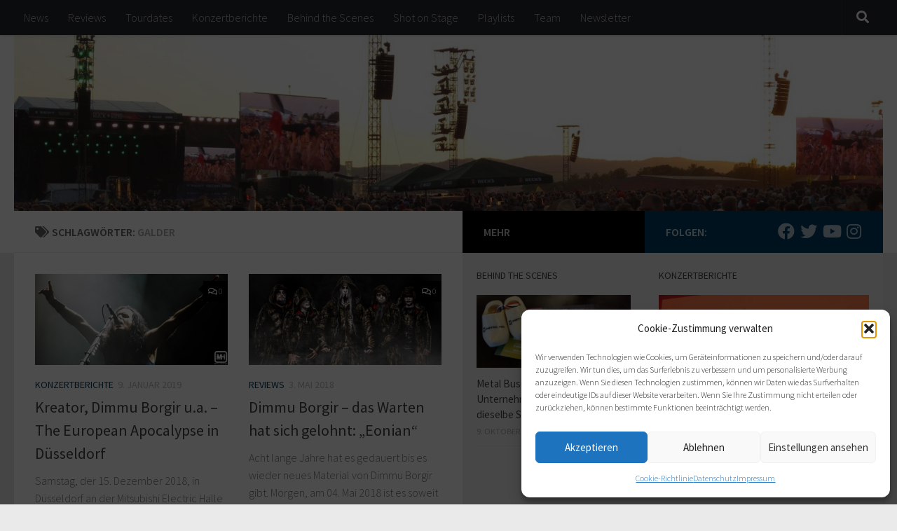

--- FILE ---
content_type: text/html; charset=UTF-8
request_url: https://metal-heads.de/tag/galder/
body_size: 22715
content:
<!DOCTYPE html>
<html class="no-js" lang="de">
<head>
<meta charset="UTF-8">
<meta name="viewport" content="width=device-width, initial-scale=1.0">
<link rel="profile" href="https://gmpg.org/xfn/11" />
<link rel="pingback" href="https://metal-heads.de/xmlrpc.php">
<title>Galder &#8211; metal-heads.de</title>
<meta name='robots' content='max-image-preview:large' />
<style>img:is([sizes="auto" i], [sizes^="auto," i]) { contain-intrinsic-size: 3000px 1500px }</style>
<script>document.documentElement.className = document.documentElement.className.replace("no-js","js");</script>
<link rel="alternate" type="application/rss+xml" title="metal-heads.de &raquo; Feed" href="https://metal-heads.de/feed/" />
<link rel="alternate" type="application/rss+xml" title="metal-heads.de &raquo; Kommentar-Feed" href="https://metal-heads.de/comments/feed/" />
<link id="hu-user-gfont" href="//fonts.googleapis.com/css?family=Source+Sans+Pro:400,300italic,300,400italic,600&subset=latin,latin-ext" rel="stylesheet" type="text/css"><link rel="alternate" type="application/rss+xml" title="metal-heads.de &raquo; Galder Schlagwort-Feed" href="https://metal-heads.de/tag/galder/feed/" />
<script>
window._wpemojiSettings = {"baseUrl":"https:\/\/s.w.org\/images\/core\/emoji\/16.0.1\/72x72\/","ext":".png","svgUrl":"https:\/\/s.w.org\/images\/core\/emoji\/16.0.1\/svg\/","svgExt":".svg","source":{"concatemoji":"https:\/\/metal-heads.de\/wp-includes\/js\/wp-emoji-release.min.js?ver=6.8.3"}};
/*! This file is auto-generated */
!function(s,n){var o,i,e;function c(e){try{var t={supportTests:e,timestamp:(new Date).valueOf()};sessionStorage.setItem(o,JSON.stringify(t))}catch(e){}}function p(e,t,n){e.clearRect(0,0,e.canvas.width,e.canvas.height),e.fillText(t,0,0);var t=new Uint32Array(e.getImageData(0,0,e.canvas.width,e.canvas.height).data),a=(e.clearRect(0,0,e.canvas.width,e.canvas.height),e.fillText(n,0,0),new Uint32Array(e.getImageData(0,0,e.canvas.width,e.canvas.height).data));return t.every(function(e,t){return e===a[t]})}function u(e,t){e.clearRect(0,0,e.canvas.width,e.canvas.height),e.fillText(t,0,0);for(var n=e.getImageData(16,16,1,1),a=0;a<n.data.length;a++)if(0!==n.data[a])return!1;return!0}function f(e,t,n,a){switch(t){case"flag":return n(e,"\ud83c\udff3\ufe0f\u200d\u26a7\ufe0f","\ud83c\udff3\ufe0f\u200b\u26a7\ufe0f")?!1:!n(e,"\ud83c\udde8\ud83c\uddf6","\ud83c\udde8\u200b\ud83c\uddf6")&&!n(e,"\ud83c\udff4\udb40\udc67\udb40\udc62\udb40\udc65\udb40\udc6e\udb40\udc67\udb40\udc7f","\ud83c\udff4\u200b\udb40\udc67\u200b\udb40\udc62\u200b\udb40\udc65\u200b\udb40\udc6e\u200b\udb40\udc67\u200b\udb40\udc7f");case"emoji":return!a(e,"\ud83e\udedf")}return!1}function g(e,t,n,a){var r="undefined"!=typeof WorkerGlobalScope&&self instanceof WorkerGlobalScope?new OffscreenCanvas(300,150):s.createElement("canvas"),o=r.getContext("2d",{willReadFrequently:!0}),i=(o.textBaseline="top",o.font="600 32px Arial",{});return e.forEach(function(e){i[e]=t(o,e,n,a)}),i}function t(e){var t=s.createElement("script");t.src=e,t.defer=!0,s.head.appendChild(t)}"undefined"!=typeof Promise&&(o="wpEmojiSettingsSupports",i=["flag","emoji"],n.supports={everything:!0,everythingExceptFlag:!0},e=new Promise(function(e){s.addEventListener("DOMContentLoaded",e,{once:!0})}),new Promise(function(t){var n=function(){try{var e=JSON.parse(sessionStorage.getItem(o));if("object"==typeof e&&"number"==typeof e.timestamp&&(new Date).valueOf()<e.timestamp+604800&&"object"==typeof e.supportTests)return e.supportTests}catch(e){}return null}();if(!n){if("undefined"!=typeof Worker&&"undefined"!=typeof OffscreenCanvas&&"undefined"!=typeof URL&&URL.createObjectURL&&"undefined"!=typeof Blob)try{var e="postMessage("+g.toString()+"("+[JSON.stringify(i),f.toString(),p.toString(),u.toString()].join(",")+"));",a=new Blob([e],{type:"text/javascript"}),r=new Worker(URL.createObjectURL(a),{name:"wpTestEmojiSupports"});return void(r.onmessage=function(e){c(n=e.data),r.terminate(),t(n)})}catch(e){}c(n=g(i,f,p,u))}t(n)}).then(function(e){for(var t in e)n.supports[t]=e[t],n.supports.everything=n.supports.everything&&n.supports[t],"flag"!==t&&(n.supports.everythingExceptFlag=n.supports.everythingExceptFlag&&n.supports[t]);n.supports.everythingExceptFlag=n.supports.everythingExceptFlag&&!n.supports.flag,n.DOMReady=!1,n.readyCallback=function(){n.DOMReady=!0}}).then(function(){return e}).then(function(){var e;n.supports.everything||(n.readyCallback(),(e=n.source||{}).concatemoji?t(e.concatemoji):e.wpemoji&&e.twemoji&&(t(e.twemoji),t(e.wpemoji)))}))}((window,document),window._wpemojiSettings);
</script>
<style id='wp-emoji-styles-inline-css'>
img.wp-smiley, img.emoji {
display: inline !important;
border: none !important;
box-shadow: none !important;
height: 1em !important;
width: 1em !important;
margin: 0 0.07em !important;
vertical-align: -0.1em !important;
background: none !important;
padding: 0 !important;
}
</style>
<!-- <link rel='stylesheet' id='wp-block-library-css' href='https://metal-heads.de/wp-includes/css/dist/block-library/style.min.css?ver=6.8.3' media='all' /> -->
<link rel="stylesheet" type="text/css" href="//metal-heads.de/wp-content/cache/wpfc-minified/7jwsru7p/ij2h.css" media="all"/>
<style id='classic-theme-styles-inline-css'>
/*! This file is auto-generated */
.wp-block-button__link{color:#fff;background-color:#32373c;border-radius:9999px;box-shadow:none;text-decoration:none;padding:calc(.667em + 2px) calc(1.333em + 2px);font-size:1.125em}.wp-block-file__button{background:#32373c;color:#fff;text-decoration:none}
</style>
<style id='global-styles-inline-css'>
:root{--wp--preset--aspect-ratio--square: 1;--wp--preset--aspect-ratio--4-3: 4/3;--wp--preset--aspect-ratio--3-4: 3/4;--wp--preset--aspect-ratio--3-2: 3/2;--wp--preset--aspect-ratio--2-3: 2/3;--wp--preset--aspect-ratio--16-9: 16/9;--wp--preset--aspect-ratio--9-16: 9/16;--wp--preset--color--black: #000000;--wp--preset--color--cyan-bluish-gray: #abb8c3;--wp--preset--color--white: #ffffff;--wp--preset--color--pale-pink: #f78da7;--wp--preset--color--vivid-red: #cf2e2e;--wp--preset--color--luminous-vivid-orange: #ff6900;--wp--preset--color--luminous-vivid-amber: #fcb900;--wp--preset--color--light-green-cyan: #7bdcb5;--wp--preset--color--vivid-green-cyan: #00d084;--wp--preset--color--pale-cyan-blue: #8ed1fc;--wp--preset--color--vivid-cyan-blue: #0693e3;--wp--preset--color--vivid-purple: #9b51e0;--wp--preset--gradient--vivid-cyan-blue-to-vivid-purple: linear-gradient(135deg,rgba(6,147,227,1) 0%,rgb(155,81,224) 100%);--wp--preset--gradient--light-green-cyan-to-vivid-green-cyan: linear-gradient(135deg,rgb(122,220,180) 0%,rgb(0,208,130) 100%);--wp--preset--gradient--luminous-vivid-amber-to-luminous-vivid-orange: linear-gradient(135deg,rgba(252,185,0,1) 0%,rgba(255,105,0,1) 100%);--wp--preset--gradient--luminous-vivid-orange-to-vivid-red: linear-gradient(135deg,rgba(255,105,0,1) 0%,rgb(207,46,46) 100%);--wp--preset--gradient--very-light-gray-to-cyan-bluish-gray: linear-gradient(135deg,rgb(238,238,238) 0%,rgb(169,184,195) 100%);--wp--preset--gradient--cool-to-warm-spectrum: linear-gradient(135deg,rgb(74,234,220) 0%,rgb(151,120,209) 20%,rgb(207,42,186) 40%,rgb(238,44,130) 60%,rgb(251,105,98) 80%,rgb(254,248,76) 100%);--wp--preset--gradient--blush-light-purple: linear-gradient(135deg,rgb(255,206,236) 0%,rgb(152,150,240) 100%);--wp--preset--gradient--blush-bordeaux: linear-gradient(135deg,rgb(254,205,165) 0%,rgb(254,45,45) 50%,rgb(107,0,62) 100%);--wp--preset--gradient--luminous-dusk: linear-gradient(135deg,rgb(255,203,112) 0%,rgb(199,81,192) 50%,rgb(65,88,208) 100%);--wp--preset--gradient--pale-ocean: linear-gradient(135deg,rgb(255,245,203) 0%,rgb(182,227,212) 50%,rgb(51,167,181) 100%);--wp--preset--gradient--electric-grass: linear-gradient(135deg,rgb(202,248,128) 0%,rgb(113,206,126) 100%);--wp--preset--gradient--midnight: linear-gradient(135deg,rgb(2,3,129) 0%,rgb(40,116,252) 100%);--wp--preset--font-size--small: 13px;--wp--preset--font-size--medium: 20px;--wp--preset--font-size--large: 36px;--wp--preset--font-size--x-large: 42px;--wp--preset--spacing--20: 0.44rem;--wp--preset--spacing--30: 0.67rem;--wp--preset--spacing--40: 1rem;--wp--preset--spacing--50: 1.5rem;--wp--preset--spacing--60: 2.25rem;--wp--preset--spacing--70: 3.38rem;--wp--preset--spacing--80: 5.06rem;--wp--preset--shadow--natural: 6px 6px 9px rgba(0, 0, 0, 0.2);--wp--preset--shadow--deep: 12px 12px 50px rgba(0, 0, 0, 0.4);--wp--preset--shadow--sharp: 6px 6px 0px rgba(0, 0, 0, 0.2);--wp--preset--shadow--outlined: 6px 6px 0px -3px rgba(255, 255, 255, 1), 6px 6px rgba(0, 0, 0, 1);--wp--preset--shadow--crisp: 6px 6px 0px rgba(0, 0, 0, 1);}:where(.is-layout-flex){gap: 0.5em;}:where(.is-layout-grid){gap: 0.5em;}body .is-layout-flex{display: flex;}.is-layout-flex{flex-wrap: wrap;align-items: center;}.is-layout-flex > :is(*, div){margin: 0;}body .is-layout-grid{display: grid;}.is-layout-grid > :is(*, div){margin: 0;}:where(.wp-block-columns.is-layout-flex){gap: 2em;}:where(.wp-block-columns.is-layout-grid){gap: 2em;}:where(.wp-block-post-template.is-layout-flex){gap: 1.25em;}:where(.wp-block-post-template.is-layout-grid){gap: 1.25em;}.has-black-color{color: var(--wp--preset--color--black) !important;}.has-cyan-bluish-gray-color{color: var(--wp--preset--color--cyan-bluish-gray) !important;}.has-white-color{color: var(--wp--preset--color--white) !important;}.has-pale-pink-color{color: var(--wp--preset--color--pale-pink) !important;}.has-vivid-red-color{color: var(--wp--preset--color--vivid-red) !important;}.has-luminous-vivid-orange-color{color: var(--wp--preset--color--luminous-vivid-orange) !important;}.has-luminous-vivid-amber-color{color: var(--wp--preset--color--luminous-vivid-amber) !important;}.has-light-green-cyan-color{color: var(--wp--preset--color--light-green-cyan) !important;}.has-vivid-green-cyan-color{color: var(--wp--preset--color--vivid-green-cyan) !important;}.has-pale-cyan-blue-color{color: var(--wp--preset--color--pale-cyan-blue) !important;}.has-vivid-cyan-blue-color{color: var(--wp--preset--color--vivid-cyan-blue) !important;}.has-vivid-purple-color{color: var(--wp--preset--color--vivid-purple) !important;}.has-black-background-color{background-color: var(--wp--preset--color--black) !important;}.has-cyan-bluish-gray-background-color{background-color: var(--wp--preset--color--cyan-bluish-gray) !important;}.has-white-background-color{background-color: var(--wp--preset--color--white) !important;}.has-pale-pink-background-color{background-color: var(--wp--preset--color--pale-pink) !important;}.has-vivid-red-background-color{background-color: var(--wp--preset--color--vivid-red) !important;}.has-luminous-vivid-orange-background-color{background-color: var(--wp--preset--color--luminous-vivid-orange) !important;}.has-luminous-vivid-amber-background-color{background-color: var(--wp--preset--color--luminous-vivid-amber) !important;}.has-light-green-cyan-background-color{background-color: var(--wp--preset--color--light-green-cyan) !important;}.has-vivid-green-cyan-background-color{background-color: var(--wp--preset--color--vivid-green-cyan) !important;}.has-pale-cyan-blue-background-color{background-color: var(--wp--preset--color--pale-cyan-blue) !important;}.has-vivid-cyan-blue-background-color{background-color: var(--wp--preset--color--vivid-cyan-blue) !important;}.has-vivid-purple-background-color{background-color: var(--wp--preset--color--vivid-purple) !important;}.has-black-border-color{border-color: var(--wp--preset--color--black) !important;}.has-cyan-bluish-gray-border-color{border-color: var(--wp--preset--color--cyan-bluish-gray) !important;}.has-white-border-color{border-color: var(--wp--preset--color--white) !important;}.has-pale-pink-border-color{border-color: var(--wp--preset--color--pale-pink) !important;}.has-vivid-red-border-color{border-color: var(--wp--preset--color--vivid-red) !important;}.has-luminous-vivid-orange-border-color{border-color: var(--wp--preset--color--luminous-vivid-orange) !important;}.has-luminous-vivid-amber-border-color{border-color: var(--wp--preset--color--luminous-vivid-amber) !important;}.has-light-green-cyan-border-color{border-color: var(--wp--preset--color--light-green-cyan) !important;}.has-vivid-green-cyan-border-color{border-color: var(--wp--preset--color--vivid-green-cyan) !important;}.has-pale-cyan-blue-border-color{border-color: var(--wp--preset--color--pale-cyan-blue) !important;}.has-vivid-cyan-blue-border-color{border-color: var(--wp--preset--color--vivid-cyan-blue) !important;}.has-vivid-purple-border-color{border-color: var(--wp--preset--color--vivid-purple) !important;}.has-vivid-cyan-blue-to-vivid-purple-gradient-background{background: var(--wp--preset--gradient--vivid-cyan-blue-to-vivid-purple) !important;}.has-light-green-cyan-to-vivid-green-cyan-gradient-background{background: var(--wp--preset--gradient--light-green-cyan-to-vivid-green-cyan) !important;}.has-luminous-vivid-amber-to-luminous-vivid-orange-gradient-background{background: var(--wp--preset--gradient--luminous-vivid-amber-to-luminous-vivid-orange) !important;}.has-luminous-vivid-orange-to-vivid-red-gradient-background{background: var(--wp--preset--gradient--luminous-vivid-orange-to-vivid-red) !important;}.has-very-light-gray-to-cyan-bluish-gray-gradient-background{background: var(--wp--preset--gradient--very-light-gray-to-cyan-bluish-gray) !important;}.has-cool-to-warm-spectrum-gradient-background{background: var(--wp--preset--gradient--cool-to-warm-spectrum) !important;}.has-blush-light-purple-gradient-background{background: var(--wp--preset--gradient--blush-light-purple) !important;}.has-blush-bordeaux-gradient-background{background: var(--wp--preset--gradient--blush-bordeaux) !important;}.has-luminous-dusk-gradient-background{background: var(--wp--preset--gradient--luminous-dusk) !important;}.has-pale-ocean-gradient-background{background: var(--wp--preset--gradient--pale-ocean) !important;}.has-electric-grass-gradient-background{background: var(--wp--preset--gradient--electric-grass) !important;}.has-midnight-gradient-background{background: var(--wp--preset--gradient--midnight) !important;}.has-small-font-size{font-size: var(--wp--preset--font-size--small) !important;}.has-medium-font-size{font-size: var(--wp--preset--font-size--medium) !important;}.has-large-font-size{font-size: var(--wp--preset--font-size--large) !important;}.has-x-large-font-size{font-size: var(--wp--preset--font-size--x-large) !important;}
:where(.wp-block-post-template.is-layout-flex){gap: 1.25em;}:where(.wp-block-post-template.is-layout-grid){gap: 1.25em;}
:where(.wp-block-columns.is-layout-flex){gap: 2em;}:where(.wp-block-columns.is-layout-grid){gap: 2em;}
:root :where(.wp-block-pullquote){font-size: 1.5em;line-height: 1.6;}
</style>
<!-- <link rel='stylesheet' id='ppress-frontend-css' href='https://metal-heads.de/wp-content/plugins/wp-user-avatar/assets/css/frontend.min.css?ver=4.16.6' media='all' /> -->
<!-- <link rel='stylesheet' id='ppress-flatpickr-css' href='https://metal-heads.de/wp-content/plugins/wp-user-avatar/assets/flatpickr/flatpickr.min.css?ver=4.16.6' media='all' /> -->
<!-- <link rel='stylesheet' id='ppress-select2-css' href='https://metal-heads.de/wp-content/plugins/wp-user-avatar/assets/select2/select2.min.css?ver=6.8.3' media='all' /> -->
<!-- <link rel='stylesheet' id='cmplz-general-css' href='https://metal-heads.de/wp-content/plugins/complianz-gdpr/assets/css/cookieblocker.min.css?ver=1753814113' media='all' /> -->
<!-- <link rel='stylesheet' id='hueman-main-style-css' href='https://metal-heads.de/wp-content/themes/hueman/assets/front/css/main.min.css?ver=3.7.27' media='all' /> -->
<link rel="stylesheet" type="text/css" href="//metal-heads.de/wp-content/cache/wpfc-minified/jy3iulmt/ij2h.css" media="all"/>
<style id='hueman-main-style-inline-css'>
body { font-family:'Source Sans Pro', Arial, sans-serif;font-size:1.00rem }@media only screen and (min-width: 720px) {
.nav > li { font-size:1.00rem; }
}.sidebar .widget { padding-left: 20px; padding-right: 20px; padding-top: 20px; }::selection { background-color: #013c63; }
::-moz-selection { background-color: #013c63; }a,a>span.hu-external::after,.themeform label .required,#flexslider-featured .flex-direction-nav .flex-next:hover,#flexslider-featured .flex-direction-nav .flex-prev:hover,.post-hover:hover .post-title a,.post-title a:hover,.sidebar.s1 .post-nav li a:hover i,.content .post-nav li a:hover i,.post-related a:hover,.sidebar.s1 .widget_rss ul li a,#footer .widget_rss ul li a,.sidebar.s1 .widget_calendar a,#footer .widget_calendar a,.sidebar.s1 .alx-tab .tab-item-category a,.sidebar.s1 .alx-posts .post-item-category a,.sidebar.s1 .alx-tab li:hover .tab-item-title a,.sidebar.s1 .alx-tab li:hover .tab-item-comment a,.sidebar.s1 .alx-posts li:hover .post-item-title a,#footer .alx-tab .tab-item-category a,#footer .alx-posts .post-item-category a,#footer .alx-tab li:hover .tab-item-title a,#footer .alx-tab li:hover .tab-item-comment a,#footer .alx-posts li:hover .post-item-title a,.comment-tabs li.active a,.comment-awaiting-moderation,.child-menu a:hover,.child-menu .current_page_item > a,.wp-pagenavi a{ color: #013c63; }input[type="submit"],.themeform button[type="submit"],.sidebar.s1 .sidebar-top,.sidebar.s1 .sidebar-toggle,#flexslider-featured .flex-control-nav li a.flex-active,.post-tags a:hover,.sidebar.s1 .widget_calendar caption,#footer .widget_calendar caption,.author-bio .bio-avatar:after,.commentlist li.bypostauthor > .comment-body:after,.commentlist li.comment-author-admin > .comment-body:after{ background-color: #013c63; }.post-format .format-container { border-color: #013c63; }.sidebar.s1 .alx-tabs-nav li.active a,#footer .alx-tabs-nav li.active a,.comment-tabs li.active a,.wp-pagenavi a:hover,.wp-pagenavi a:active,.wp-pagenavi span.current{ border-bottom-color: #013c63!important; }.sidebar.s2 .post-nav li a:hover i,
.sidebar.s2 .widget_rss ul li a,
.sidebar.s2 .widget_calendar a,
.sidebar.s2 .alx-tab .tab-item-category a,
.sidebar.s2 .alx-posts .post-item-category a,
.sidebar.s2 .alx-tab li:hover .tab-item-title a,
.sidebar.s2 .alx-tab li:hover .tab-item-comment a,
.sidebar.s2 .alx-posts li:hover .post-item-title a { color: #000000; }
.sidebar.s2 .sidebar-top,.sidebar.s2 .sidebar-toggle,.post-comments,.jp-play-bar,.jp-volume-bar-value,.sidebar.s2 .widget_calendar caption{ background-color: #000000; }.sidebar.s2 .alx-tabs-nav li.active a { border-bottom-color: #000000; }
.post-comments::before { border-right-color: #000000; }
.search-expand,
#nav-topbar.nav-container { background-color: #26272b}@media only screen and (min-width: 720px) {
#nav-topbar .nav ul { background-color: #26272b; }
}.is-scrolled #header .nav-container.desktop-sticky,
.is-scrolled #header .search-expand { background-color: #26272b; background-color: rgba(38,39,43,0.90) }.is-scrolled .topbar-transparent #nav-topbar.desktop-sticky .nav ul { background-color: #26272b; background-color: rgba(38,39,43,0.95) }#header { background-color: #ffffff; }
@media only screen and (min-width: 720px) {
#nav-header .nav ul { background-color: #ffffff; }
}
#header #nav-mobile { background-color: #33363b; }.is-scrolled #header #nav-mobile { background-color: #33363b; background-color: rgba(51,54,59,0.90) }#nav-header.nav-container, #main-header-search .search-expand { background-color: ; }
@media only screen and (min-width: 720px) {
#nav-header .nav ul { background-color: ; }
}
</style>
<!-- <link rel='stylesheet' id='theme-stylesheet-css' href='https://metal-heads.de/wp-content/themes/hueman-child-DE/style.css?ver=2.2.3' media='all' /> -->
<!-- <link rel='stylesheet' id='hueman-font-awesome-css' href='https://metal-heads.de/wp-content/themes/hueman/assets/front/css/font-awesome.min.css?ver=3.7.27' media='all' /> -->
<link rel="stylesheet" type="text/css" href="//metal-heads.de/wp-content/cache/wpfc-minified/7zl3vf4x/ij2k.css" media="all"/>
<script src='//metal-heads.de/wp-content/cache/wpfc-minified/13n65jr0/ij2h.js' type="text/javascript"></script>
<!-- <script id="nb-jquery" src="https://metal-heads.de/wp-includes/js/jquery/jquery.min.js?ver=3.7.1" id="jquery-core-js"></script> -->
<!-- <script src="https://metal-heads.de/wp-includes/js/jquery/jquery-migrate.min.js?ver=3.4.1" id="jquery-migrate-js"></script> -->
<!-- <script src="https://metal-heads.de/wp-content/plugins/wp-user-avatar/assets/flatpickr/flatpickr.min.js?ver=4.16.6" id="ppress-flatpickr-js"></script> -->
<!-- <script src="https://metal-heads.de/wp-content/plugins/wp-user-avatar/assets/select2/select2.min.js?ver=4.16.6" id="ppress-select2-js"></script> -->
<!-- <script src="https://metal-heads.de/wp-content/plugins/magic-action-box/assets/js/actionbox-helper.js?ver=2.17.2" id="mab-actionbox-helper-js"></script> -->
<link rel="https://api.w.org/" href="https://metal-heads.de/wp-json/" /><link rel="alternate" title="JSON" type="application/json" href="https://metal-heads.de/wp-json/wp/v2/tags/7978" /><link rel="EditURI" type="application/rsd+xml" title="RSD" href="https://metal-heads.de/xmlrpc.php?rsd" />
<meta name="generator" content="WordPress 6.8.3" />
<style>.cmplz-hidden {
display: none !important;
}</style>    <link rel="preload" as="font" type="font/woff2" href="https://metal-heads.de/wp-content/themes/hueman/assets/front/webfonts/fa-brands-400.woff2?v=5.15.2" crossorigin="anonymous"/>
<link rel="preload" as="font" type="font/woff2" href="https://metal-heads.de/wp-content/themes/hueman/assets/front/webfonts/fa-regular-400.woff2?v=5.15.2" crossorigin="anonymous"/>
<link rel="preload" as="font" type="font/woff2" href="https://metal-heads.de/wp-content/themes/hueman/assets/front/webfonts/fa-solid-900.woff2?v=5.15.2" crossorigin="anonymous"/>
<!--[if lt IE 9]>
<script src="https://metal-heads.de/wp-content/themes/hueman/assets/front/js/ie/html5shiv-printshiv.min.js"></script>
<script src="https://metal-heads.de/wp-content/themes/hueman/assets/front/js/ie/selectivizr.js"></script>
<![endif]-->
<style>.recentcomments a{display:inline !important;padding:0 !important;margin:0 !important;}</style>			<script type="text/javascript">
/* <![CDATA[ */
var isc_front_data =
{
caption_position : 'top-left',
}
/* ]]> */
</script>
<style>
.isc-source { position: relative; display: inline-block; line-height: initial; }
.wp-block-cover .isc-source { position: static; }
span.isc-source-text a { display: inline; color: #fff; }
</style>
</head>
<body data-cmplz=1 class="nb-3-3-8 nimble-no-local-data-skp__tax_post_tag_7978 nimble-no-group-site-tmpl-skp__all_post_tag archive tag tag-galder tag-7978 wp-custom-logo wp-embed-responsive wp-theme-hueman wp-child-theme-hueman-child-DE sek-hide-rc-badge col-3cl full-width topbar-enabled header-desktop-sticky header-mobile-sticky hueman-3-7-27-with-child-theme unknown">
<div id="wrapper">
<a class="screen-reader-text skip-link" href="#content">Zum Inhalt springen</a>
<header id="header" class="top-menu-mobile-on one-mobile-menu top_menu header-ads-desktop  topbar-transparent has-header-img">
<nav class="nav-container group mobile-menu mobile-sticky " id="nav-mobile" data-menu-id="header-1">
<div class="mobile-title-logo-in-header"><p class="site-title">                  <a class="custom-logo-link" href="https://metal-heads.de/" rel="home" title="metal-heads.de | Homepage"><img src="https://metal-heads.de/wp-content/uploads/2016/08/metalheads_signet_3-e1471383036935.jpg" alt="metal-heads.de" width="392" height="48"/></a>                </p></div>
<!-- <div class="ham__navbar-toggler collapsed" aria-expanded="false">
<div class="ham__navbar-span-wrapper">
<span class="ham-toggler-menu__span"></span>
</div>
</div> -->
<button class="ham__navbar-toggler-two collapsed" title="Menu" aria-expanded="false">
<span class="ham__navbar-span-wrapper">
<span class="line line-1"></span>
<span class="line line-2"></span>
<span class="line line-3"></span>
</span>
</button>
<div class="nav-text"></div>
<div class="nav-wrap container">
<ul class="nav container-inner group mobile-search">
<li>
<form role="search" method="get" class="search-form" action="https://metal-heads.de/">
<label>
<span class="screen-reader-text">Suche nach:</span>
<input type="search" class="search-field" placeholder="Suchen …" value="" name="s" />
</label>
<input type="submit" class="search-submit" value="Suchen" />
</form>                </li>
</ul>
<ul id="menu-hauptmenu" class="nav container-inner group"><li id="menu-item-23" class="menu-item menu-item-type-taxonomy menu-item-object-category menu-item-23"><a href="https://metal-heads.de/themen/news/">News</a></li>
<li id="menu-item-24" class="menu-item menu-item-type-taxonomy menu-item-object-category menu-item-24"><a href="https://metal-heads.de/themen/reviews/">Reviews</a></li>
<li id="menu-item-38425" class="menu-item menu-item-type-taxonomy menu-item-object-category menu-item-38425"><a href="https://metal-heads.de/themen/tourdaten/">Tourdates</a></li>
<li id="menu-item-22" class="menu-item menu-item-type-taxonomy menu-item-object-category menu-item-22"><a href="https://metal-heads.de/themen/konzertberichte/">Konzertberichte</a></li>
<li id="menu-item-1202" class="menu-item menu-item-type-taxonomy menu-item-object-category menu-item-1202"><a href="https://metal-heads.de/themen/behind-the-scenes/">Behind the Scenes</a></li>
<li id="menu-item-8200" class="menu-item menu-item-type-post_type menu-item-object-page menu-item-8200"><a href="https://metal-heads.de/shot-on-stage/">Shot on Stage</a></li>
<li id="menu-item-54448" class="menu-item menu-item-type-post_type menu-item-object-page menu-item-54448"><a href="https://metal-heads.de/playlists/">Playlists</a></li>
<li id="menu-item-28" class="menu-item menu-item-type-post_type menu-item-object-page menu-item-28"><a href="https://metal-heads.de/team/">Team</a></li>
<li id="menu-item-31004" class="menu-item menu-item-type-post_type menu-item-object-page menu-item-31004"><a href="https://metal-heads.de/newsletter-anmeldung/">Newsletter</a></li>
</ul>      </div>
</nav><!--/#nav-topbar-->  
<nav class="nav-container group desktop-menu desktop-sticky " id="nav-topbar" data-menu-id="header-2">
<div class="nav-text"></div>
<div class="topbar-toggle-down">
<i class="fas fa-angle-double-down" aria-hidden="true" data-toggle="down" title="Menü erweitern"></i>
<i class="fas fa-angle-double-up" aria-hidden="true" data-toggle="up" title="Menü reduzieren"></i>
</div>
<div class="nav-wrap container">
<ul id="menu-hauptmenu-1" class="nav container-inner group"><li class="menu-item menu-item-type-taxonomy menu-item-object-category menu-item-23"><a href="https://metal-heads.de/themen/news/">News</a></li>
<li class="menu-item menu-item-type-taxonomy menu-item-object-category menu-item-24"><a href="https://metal-heads.de/themen/reviews/">Reviews</a></li>
<li class="menu-item menu-item-type-taxonomy menu-item-object-category menu-item-38425"><a href="https://metal-heads.de/themen/tourdaten/">Tourdates</a></li>
<li class="menu-item menu-item-type-taxonomy menu-item-object-category menu-item-22"><a href="https://metal-heads.de/themen/konzertberichte/">Konzertberichte</a></li>
<li class="menu-item menu-item-type-taxonomy menu-item-object-category menu-item-1202"><a href="https://metal-heads.de/themen/behind-the-scenes/">Behind the Scenes</a></li>
<li class="menu-item menu-item-type-post_type menu-item-object-page menu-item-8200"><a href="https://metal-heads.de/shot-on-stage/">Shot on Stage</a></li>
<li class="menu-item menu-item-type-post_type menu-item-object-page menu-item-54448"><a href="https://metal-heads.de/playlists/">Playlists</a></li>
<li class="menu-item menu-item-type-post_type menu-item-object-page menu-item-28"><a href="https://metal-heads.de/team/">Team</a></li>
<li class="menu-item menu-item-type-post_type menu-item-object-page menu-item-31004"><a href="https://metal-heads.de/newsletter-anmeldung/">Newsletter</a></li>
</ul>  </div>
<div id="topbar-header-search" class="container">
<div class="container-inner">
<button class="toggle-search"><i class="fas fa-search"></i></button>
<div class="search-expand">
<div class="search-expand-inner"><form role="search" method="get" class="search-form" action="https://metal-heads.de/">
<label>
<span class="screen-reader-text">Suche nach:</span>
<input type="search" class="search-field" placeholder="Suchen …" value="" name="s" />
</label>
<input type="submit" class="search-submit" value="Suchen" />
</form></div>
</div>
</div><!--/.container-inner-->
</div><!--/.container-->
</nav><!--/#nav-topbar-->  
<div class="container group">
<div class="container-inner">
<div id="header-image-wrap">
<div class="group hu-pad central-header-zone">
</div>
<a href="https://metal-heads.de/" rel="home"><img src="https://metal-heads.de/wp-content/uploads/2015/06/cropped-TitelbildRAR.jpg" width="1500" height="304" alt="" class="new-site-image" srcset="https://metal-heads.de/wp-content/uploads/2015/06/cropped-TitelbildRAR.jpg 1500w, https://metal-heads.de/wp-content/uploads/2015/06/cropped-TitelbildRAR-300x61.jpg 300w, https://metal-heads.de/wp-content/uploads/2015/06/cropped-TitelbildRAR-1200x243.jpg 1200w, https://metal-heads.de/wp-content/uploads/2015/06/cropped-TitelbildRAR-768x156.jpg 768w, https://metal-heads.de/wp-content/uploads/2015/06/cropped-TitelbildRAR-600x122.jpg 600w" sizes="(max-width: 1500px) 100vw, 1500px" decoding="async" fetchpriority="high" /></a>          </div>
</div><!--/.container-inner-->
</div><!--/.container-->
</header><!--/#header-->
<div class="container" id="page">
<div class="container-inner">
<div class="main">
<div class="main-inner group">
<main class="content" id="content">
<div class="page-title hu-pad group">
<h1><i class="fas fa-tags"></i>Schlagwörter: <span>Galder </span></h1>
</div><!--/.page-title-->
<div class="hu-pad group">
<div id="grid-wrapper" class="post-list group">
<div class="post-row">        <article id="post-73419" class="group grid-item post-73419 post type-post status-publish format-image has-post-thumbnail hentry category-konzertberichte tag-bloodbath tag-dimmu-borgir tag-european-apocalypse tag-galder tag-hatebreed tag-kreator tag-mille-petrozza tag-mitsubishi-electric-halle tag-nick-holmes tag-shagrath tag-silenoz post_format-post-format-image">
<div class="post-inner post-hover">
<div class="post-thumbnail">
<a href="https://metal-heads.de/konzertberichte/kreator-dimmu-borgir-u-a-the-european-apocalypse-in-duesseldorf/">
<img  width="720" height="340"  src="[data-uri]" data-src="https://metal-heads.de/wp-content/uploads/2019/01/Kreator-European-Apocalype-Düsseldorf-720x340.jpg"  class="attachment-thumb-large size-thumb-large no-lazy wp-post-image" alt="Kreator European Apocalype Düsseldorf" decoding="async" data-srcset="https://metal-heads.de/wp-content/uploads/2019/01/Kreator-European-Apocalype-Düsseldorf-720x340.jpg 720w, https://metal-heads.de/wp-content/uploads/2019/01/Kreator-European-Apocalype-Düsseldorf-720x340-300x142.jpg 300w, https://metal-heads.de/wp-content/uploads/2019/01/Kreator-European-Apocalype-Düsseldorf-720x340-600x283.jpg 600w, https://metal-heads.de/wp-content/uploads/2019/01/Kreator-European-Apocalype-Düsseldorf-720x340-520x245.jpg 520w" data-sizes="(max-width: 720px) 100vw, 720px" />  				  				  				  			</a>
<a class="post-comments" href="https://metal-heads.de/konzertberichte/kreator-dimmu-borgir-u-a-the-european-apocalypse-in-duesseldorf/#respond"><i class="far fa-comments"></i>0</a>
</div><!--/.post-thumbnail-->
<div class="post-meta group">
<p class="post-category"><a href="https://metal-heads.de/themen/konzertberichte/" rel="category tag">Konzertberichte</a></p>
<p class="post-date">
<time class="published updated" datetime="2019-01-09 17:55:22">9. Januar 2019</time>
</p>
</div><!--/.post-meta-->
<h2 class="post-title entry-title">
<a href="https://metal-heads.de/konzertberichte/kreator-dimmu-borgir-u-a-the-european-apocalypse-in-duesseldorf/" rel="bookmark">Kreator, Dimmu Borgir u.a. &#8211; The European Apocalypse in Düsseldorf</a>
</h2><!--/.post-title-->
<div class="entry excerpt entry-summary">
<p>Samstag, der 15. Dezember 2018, in Düsseldorf an der Mitsubishi Electric Halle und der bisher gefühlt kälteste Tag. Aber trotzdem haben sich viele Metalheads eingefunden um laut und krachend in den dritten Advent zu&#46;&#46;&#46;</p>
</div><!--/.entry-->
</div><!--/.post-inner-->
</article><!--/.post-->
<article id="post-61845" class="group grid-item post-61845 post type-post status-publish format-image has-post-thumbnail hentry category-reviews tag-black-metal tag-dimmu-borgir tag-eonian tag-galder tag-jens-bogren tag-nuclear-blast tag-shagrath tag-silenoz tag-symphonic-black-metal post_format-post-format-image">
<div class="post-inner post-hover">
<div class="post-thumbnail">
<a href="https://metal-heads.de/reviews/dimmu-borgir-das-warten-hat-sich-gelohnt-eonian/">
<img  width="720" height="340"  src="[data-uri]" data-src="https://metal-heads.de/wp-content/uploads/2018/02/Dimmu-Borgir-2018-720x340.jpg"  class="attachment-thumb-large size-thumb-large no-lazy wp-post-image" alt="Dimmu Borgir 2018" decoding="async" data-srcset="https://metal-heads.de/wp-content/uploads/2018/02/Dimmu-Borgir-2018-720x340.jpg 720w, https://metal-heads.de/wp-content/uploads/2018/02/Dimmu-Borgir-2018-720x340-300x142.jpg 300w, https://metal-heads.de/wp-content/uploads/2018/02/Dimmu-Borgir-2018-720x340-600x283.jpg 600w, https://metal-heads.de/wp-content/uploads/2018/02/Dimmu-Borgir-2018-720x340-520x245.jpg 520w" data-sizes="(max-width: 720px) 100vw, 720px" />  				  				  				  			</a>
<a class="post-comments" href="https://metal-heads.de/reviews/dimmu-borgir-das-warten-hat-sich-gelohnt-eonian/#respond"><i class="far fa-comments"></i>0</a>
</div><!--/.post-thumbnail-->
<div class="post-meta group">
<p class="post-category"><a href="https://metal-heads.de/themen/reviews/" rel="category tag">Reviews</a></p>
<p class="post-date">
<time class="published updated" datetime="2018-05-03 19:13:14">3. Mai 2018</time>
</p>
</div><!--/.post-meta-->
<h2 class="post-title entry-title">
<a href="https://metal-heads.de/reviews/dimmu-borgir-das-warten-hat-sich-gelohnt-eonian/" rel="bookmark">Dimmu Borgir &#8211; das Warten hat sich gelohnt: &#8222;Eonian&#8220;</a>
</h2><!--/.post-title-->
<div class="entry excerpt entry-summary">
<p>Acht lange Jahre hat es gedauert bis es wieder neues Material von Dimmu Borgir gibt. Morgen, am 04. Mai 2018 ist es soweit und Dimmu Borgir veröffentlichen via Nuclear Blast ihr neues Album &#8222;Eonian&#8220;.&#46;&#46;&#46;</p>
</div><!--/.entry-->
</div><!--/.post-inner-->
</article><!--/.post-->
</div><div class="post-row">        <article id="post-56930" class="group grid-item post-56930 post type-post status-publish format-image has-post-thumbnail hentry category-news category-tourdaten tag-black-metal tag-dimmu-borgir tag-eonian tag-galder tag-interdimensional-summit tag-shagrath tag-silenoz tag-symphonic-black-metal post_format-post-format-image">
<div class="post-inner post-hover">
<div class="post-thumbnail">
<a href="https://metal-heads.de/news/dimmu-borgir-mit-neuem-album/">
<img  width="720" height="340"  src="[data-uri]" data-src="https://metal-heads.de/wp-content/uploads/2018/02/Dimmu-Borgir-2018-720x340.jpg"  class="attachment-thumb-large size-thumb-large no-lazy wp-post-image" alt="Dimmu Borgir 2018" decoding="async" loading="lazy" data-srcset="https://metal-heads.de/wp-content/uploads/2018/02/Dimmu-Borgir-2018-720x340.jpg 720w, https://metal-heads.de/wp-content/uploads/2018/02/Dimmu-Borgir-2018-720x340-300x142.jpg 300w, https://metal-heads.de/wp-content/uploads/2018/02/Dimmu-Borgir-2018-720x340-600x283.jpg 600w, https://metal-heads.de/wp-content/uploads/2018/02/Dimmu-Borgir-2018-720x340-520x245.jpg 520w" data-sizes="auto, (max-width: 720px) 100vw, 720px" />  				  				  				  			</a>
<a class="post-comments" href="https://metal-heads.de/news/dimmu-borgir-mit-neuem-album/#respond"><i class="far fa-comments"></i>0</a>
</div><!--/.post-thumbnail-->
<div class="post-meta group">
<p class="post-category"><a href="https://metal-heads.de/themen/news/" rel="category tag">News</a> / <a href="https://metal-heads.de/themen/tourdaten/" rel="category tag">Tourdates</a></p>
<p class="post-date">
<time class="published updated" datetime="2018-02-14 09:07:56">14. Februar 2018</time>
</p>
</div><!--/.post-meta-->
<h2 class="post-title entry-title">
<a href="https://metal-heads.de/news/dimmu-borgir-mit-neuem-album/" rel="bookmark">Dimmu Borgir mit neuem Album</a>
</h2><!--/.post-title-->
<div class="entry excerpt entry-summary">
<p>Über sieben Jahre war Grabesstille eingekehrt in der Klanggruft von Dimmu Borgir, der größten Black Metal-Schmiede des Planeten und Kräfte wurden gesammelt, um nun pünktlich zum 25-jährigen Bandjubiläum mit einem Teufelswerk zurückzukehren, das im&#46;&#46;&#46;</p>
</div><!--/.entry-->
</div><!--/.post-inner-->
</article><!--/.post-->
<article id="post-55635" class="group grid-item post-55635 post type-post status-publish format-image has-post-thumbnail hentry category-news category-tourdaten tag-black-metal tag-dimmu-borgir tag-galder tag-interdimensional-summit tag-nuclear-blast tag-shagrath tag-silenoz tag-symphonic-black-metal post_format-post-format-image">
<div class="post-inner post-hover">
<div class="post-thumbnail">
<a href="https://metal-heads.de/news/dimmu-borgir-mit-neuem-song-und-alten-klassikern/">
<img  width="720" height="340"  src="[data-uri]" data-src="https://metal-heads.de/wp-content/uploads/2017/04/Dimmu-Borgir-Beitragsbild.jpg"  class="attachment-thumb-large size-thumb-large no-lazy wp-post-image" alt="Dimmu Borgir" decoding="async" loading="lazy" data-srcset="https://metal-heads.de/wp-content/uploads/2017/04/Dimmu-Borgir-Beitragsbild.jpg 720w, https://metal-heads.de/wp-content/uploads/2017/04/Dimmu-Borgir-Beitragsbild-300x142.jpg 300w, https://metal-heads.de/wp-content/uploads/2017/04/Dimmu-Borgir-Beitragsbild-600x283.jpg 600w, https://metal-heads.de/wp-content/uploads/2017/04/Dimmu-Borgir-Beitragsbild-520x245.jpg 520w" data-sizes="auto, (max-width: 720px) 100vw, 720px" />  				  				  				  			</a>
<a class="post-comments" href="https://metal-heads.de/news/dimmu-borgir-mit-neuem-song-und-alten-klassikern/#respond"><i class="far fa-comments"></i>0</a>
</div><!--/.post-thumbnail-->
<div class="post-meta group">
<p class="post-category"><a href="https://metal-heads.de/themen/news/" rel="category tag">News</a> / <a href="https://metal-heads.de/themen/tourdaten/" rel="category tag">Tourdates</a></p>
<p class="post-date">
<time class="published updated" datetime="2018-01-07 16:02:42">7. Januar 2018</time>
</p>
</div><!--/.post-meta-->
<h2 class="post-title entry-title">
<a href="https://metal-heads.de/news/dimmu-borgir-mit-neuem-song-und-alten-klassikern/" rel="bookmark">Dimmu Borgir mit neuem Song und alten Klassikern</a>
</h2><!--/.post-title-->
<div class="entry excerpt entry-summary">
<p>Etwas Dunkles lauert hinter den Ecken dieses Frühlings, der Geist, der stets verneint, eine Kraft, die Raum und Zeit aushebelt. Obwohl das vor knapp einem Jahr erschienene Liverelease &#8222;Forces From The Northern Night«&#8220; (unser&#46;&#46;&#46;</p>
</div><!--/.entry-->
</div><!--/.post-inner-->
</article><!--/.post-->
</div><div class="post-row">        <article id="post-41452" class="group grid-item post-41452 post type-post status-publish format-image has-post-thumbnail hentry category-news tag-black-metal tag-dimmu-borgir tag-forces-of-the-northern-night tag-galder tag-nuclear-blast tag-shagrath tag-silenoz tag-symphonic-black-metal post_format-post-format-image">
<div class="post-inner post-hover">
<div class="post-thumbnail">
<a href="https://metal-heads.de/news/dimmu-borgir-an-der-spitze-der-charts/">
<img  width="720" height="340"  src="[data-uri]" data-src="https://metal-heads.de/wp-content/uploads/2017/04/Dimmu-Borgir-Beitragsbild.jpg"  class="attachment-thumb-large size-thumb-large no-lazy wp-post-image" alt="Dimmu Borgir" decoding="async" loading="lazy" data-srcset="https://metal-heads.de/wp-content/uploads/2017/04/Dimmu-Borgir-Beitragsbild.jpg 720w, https://metal-heads.de/wp-content/uploads/2017/04/Dimmu-Borgir-Beitragsbild-300x142.jpg 300w, https://metal-heads.de/wp-content/uploads/2017/04/Dimmu-Borgir-Beitragsbild-600x283.jpg 600w, https://metal-heads.de/wp-content/uploads/2017/04/Dimmu-Borgir-Beitragsbild-520x245.jpg 520w" data-sizes="auto, (max-width: 720px) 100vw, 720px" />  				  				  				  			</a>
<a class="post-comments" href="https://metal-heads.de/news/dimmu-borgir-an-der-spitze-der-charts/#respond"><i class="far fa-comments"></i>0</a>
</div><!--/.post-thumbnail-->
<div class="post-meta group">
<p class="post-category"><a href="https://metal-heads.de/themen/news/" rel="category tag">News</a></p>
<p class="post-date">
<time class="published updated" datetime="2017-05-14 17:43:13">14. Mai 2017</time>
</p>
</div><!--/.post-meta-->
<h2 class="post-title entry-title">
<a href="https://metal-heads.de/news/dimmu-borgir-an-der-spitze-der-charts/" rel="bookmark">Dimmu Borgir &#8211; An der Spitze der Charts</a>
</h2><!--/.post-title-->
<div class="entry excerpt entry-summary">
<p>Endlich steht die langersehnte Doppel-DVD/BluRay der Symphonic Black Metal Giganten Dimmu Borgir in den Regalen und konnte in ihrer ersten Woche bereits die internationalen DVD-Charts stürmen. In Deutschland, Österreich, Finnland und Schweden schoss &#8222;Forces&#46;&#46;&#46;</p>
</div><!--/.entry-->
</div><!--/.post-inner-->
</article><!--/.post-->
<article id="post-40838" class="group grid-item post-40838 post type-post status-publish format-image has-post-thumbnail hentry category-reviews tag-black-metal tag-dimmu-borgir tag-forces-of-the-northern-night tag-galder tag-joachim-luetke tag-nuclear-blast tag-shagrath tag-silenoz tag-symphonic-black-metal post_format-post-format-image">
<div class="post-inner post-hover">
<div class="post-thumbnail">
<a href="https://metal-heads.de/reviews/dimmu-borgir-forces-of-the-northern-night-blu-raydvdcd/">
<img  width="720" height="340"  src="[data-uri]" data-src="https://metal-heads.de/wp-content/uploads/2017/04/Dimmu-Borgir-Beitragsbild.jpg"  class="attachment-thumb-large size-thumb-large no-lazy wp-post-image" alt="Dimmu Borgir" decoding="async" loading="lazy" data-srcset="https://metal-heads.de/wp-content/uploads/2017/04/Dimmu-Borgir-Beitragsbild.jpg 720w, https://metal-heads.de/wp-content/uploads/2017/04/Dimmu-Borgir-Beitragsbild-300x142.jpg 300w, https://metal-heads.de/wp-content/uploads/2017/04/Dimmu-Borgir-Beitragsbild-600x283.jpg 600w, https://metal-heads.de/wp-content/uploads/2017/04/Dimmu-Borgir-Beitragsbild-520x245.jpg 520w" data-sizes="auto, (max-width: 720px) 100vw, 720px" />  				  				  				  			</a>
<a class="post-comments" href="https://metal-heads.de/reviews/dimmu-borgir-forces-of-the-northern-night-blu-raydvdcd/#respond"><i class="far fa-comments"></i>0</a>
</div><!--/.post-thumbnail-->
<div class="post-meta group">
<p class="post-category"><a href="https://metal-heads.de/themen/reviews/" rel="category tag">Reviews</a></p>
<p class="post-date">
<time class="published updated" datetime="2017-05-07 21:44:40">7. Mai 2017</time>
</p>
</div><!--/.post-meta-->
<h2 class="post-title entry-title">
<a href="https://metal-heads.de/reviews/dimmu-borgir-forces-of-the-northern-night-blu-raydvdcd/" rel="bookmark">Dimmu Borgir &#8211; Forces Of The Northern Night (Blu-ray/DVD/CD)</a>
</h2><!--/.post-title-->
<div class="entry excerpt entry-summary">
<p>Am 28. April 2017 meldeten sich Norwegens bekannteste Black Metaller Dimmu Borgir mit einem Paukenschlag zurück. Zwar nicht mit einer neuen Platte &#8211; denn die ist erst für Ende des Jahres avisiert. Dafür gibt&#46;&#46;&#46;</p>
</div><!--/.entry-->
</div><!--/.post-inner-->
</article><!--/.post-->
</div>  </div><!--/.post-list-->
<nav class="pagination group">
<ul class="group">
<li class="prev left"></li>
<li class="next right"></li>
</ul>
</nav><!--/.pagination-->
</div><!--/.hu-pad-->
</main><!--/.content-->
<div class="sidebar s1 collapsed" data-position="right" data-layout="col-3cl" data-sb-id="s1">
<button class="sidebar-toggle" title="Seitenleiste erweitern"><i class="fas sidebar-toggle-arrows"></i></button>
<div class="sidebar-content">
<div class="sidebar-top group">
<p>Folgen:</p>                    <ul class="social-links"><li><a rel="nofollow noopener noreferrer" class="social-tooltip"  title="Facebook" aria-label="Facebook" href="https://www.facebook.com/metalinyourheads" target="_blank"  style="color:"><i class="fab fa-facebook"></i></a></li><li><a rel="nofollow noopener noreferrer" class="social-tooltip"  title="Twitter" aria-label="Twitter" href="https://twitter.com/metal_headsDE" target="_blank"  style="color:"><i class="fab fa-twitter"></i></a></li><li><a rel="nofollow noopener noreferrer" class="social-tooltip"  title="YouTube" aria-label="YouTube" href="https://www.youtube.com/channel/UChCGVUcIhBox6PtZ9s78kvQ" target="_blank"  style="color:"><i class="fab fa-youtube"></i></a></li><li><a rel="nofollow noopener noreferrer" class="social-tooltip"  title="Instagram" aria-label="Instagram" href="https://www.instagram.com/metal_heads.de/" target="_blank"  style="color:rgba(255,255,255,0.7)"><i class="fab fa-instagram"></i></a></li></ul>  			</div>
<div id="alxposts-2" class="widget widget_hu_posts">
<h3 class="widget-title">Konzertberichte</h3>
<ul class="alx-posts group thumbs-enabled">
<li>
<div class="post-item-thumbnail">
<a href="https://metal-heads.de/konzertberichte/gojira-in-der-turbinenhalle-oberhausen-12-08-25/">
<img  width="520" height="245"  src="[data-uri]" data-src="https://metal-heads.de/wp-content/uploads/2025/10/IMG_9891-520x245.jpg"  class="attachment-thumb-medium size-thumb-medium no-lazy wp-post-image" alt="Gojira 12.08.25 Turbinenhalle" decoding="async" loading="lazy" />																			</a>
</div>
<div class="post-item-inner group">
<p class="post-item-title"><a href="https://metal-heads.de/konzertberichte/gojira-in-der-turbinenhalle-oberhausen-12-08-25/" rel="bookmark">Gojira in der Turbinenhalle Oberhausen &#8211; 12.08.25</a></p>
</div>
</li>
<li>
<div class="post-item-thumbnail">
<a href="https://metal-heads.de/konzertberichte/rage-begeistern-im-kubana/">
<img  width="520" height="245"  src="[data-uri]" data-src="https://metal-heads.de/wp-content/uploads/2025/10/Rage-Kubana-2025-720x340-1-520x245.jpg"  class="attachment-thumb-medium size-thumb-medium no-lazy wp-post-image" alt="Rage Kubana 2025" decoding="async" loading="lazy" data-srcset="https://metal-heads.de/wp-content/uploads/2025/10/Rage-Kubana-2025-720x340-1-520x245.jpg 520w, https://metal-heads.de/wp-content/uploads/2025/10/Rage-Kubana-2025-720x340-1-300x142.jpg 300w" data-sizes="auto, (max-width: 520px) 100vw, 520px" />																			</a>
</div>
<div class="post-item-inner group">
<p class="post-item-title"><a href="https://metal-heads.de/konzertberichte/rage-begeistern-im-kubana/" rel="bookmark">Rage begeistern im Kubana</a></p>
</div>
</li>
<li>
<div class="post-item-thumbnail">
<a href="https://metal-heads.de/konzertberichte/zwischen-natur-nebel-und-nachdenklichkeit-waldgefluester-enisum-eis-live-in-oberhausen/">
<img  width="520" height="245"  src="[data-uri]" data-src="https://metal-heads.de/wp-content/uploads/2025/10/Waldgefluester-Oberhausen-2025-Titelbild-520x245.png"  class="attachment-thumb-medium size-thumb-medium no-lazy wp-post-image" alt="Blick auf Winterherz und die Band Waldgeflüster." decoding="async" loading="lazy" data-srcset="https://metal-heads.de/wp-content/uploads/2025/10/Waldgefluester-Oberhausen-2025-Titelbild-520x245.png 520w, https://metal-heads.de/wp-content/uploads/2025/10/Waldgefluester-Oberhausen-2025-Titelbild-300x142.png 300w" data-sizes="auto, (max-width: 520px) 100vw, 520px" />																			</a>
</div>
<div class="post-item-inner group">
<p class="post-item-title"><a href="https://metal-heads.de/konzertberichte/zwischen-natur-nebel-und-nachdenklichkeit-waldgefluester-enisum-eis-live-in-oberhausen/" rel="bookmark">Zwischen Natur, Nebel und Nachdenklichkeit: Waldgeflüster, Enisum &amp; Eïs live in Oberhausen:</a></p>
</div>
</li>
<li>
<div class="post-item-thumbnail">
<a href="https://metal-heads.de/konzertberichte/igorrr-master-boot-record-imperial-triumphant-ein-abend-zwischen-genie-und-wahnsinn/">
<img  width="520" height="245"  src="[data-uri]" data-src="https://metal-heads.de/wp-content/uploads/2025/10/Igorrr-Cologne-2025-Titelbild-520x245.jpg"  class="attachment-thumb-medium size-thumb-medium no-lazy wp-post-image" alt="Igorrr auf der Bühne. Die Sängerin krümmt sich beim Singen ekstatisch zum Publikum." decoding="async" loading="lazy" data-srcset="https://metal-heads.de/wp-content/uploads/2025/10/Igorrr-Cologne-2025-Titelbild-520x245.jpg 520w, https://metal-heads.de/wp-content/uploads/2025/10/Igorrr-Cologne-2025-Titelbild-300x142.jpg 300w" data-sizes="auto, (max-width: 520px) 100vw, 520px" />																			</a>
</div>
<div class="post-item-inner group">
<p class="post-item-title"><a href="https://metal-heads.de/konzertberichte/igorrr-master-boot-record-imperial-triumphant-ein-abend-zwischen-genie-und-wahnsinn/" rel="bookmark">IGORRR, Master Boot Record &amp; Imperial Triumphant – Ein Abend zwischen Genie und Wahnsinn</a></p>
</div>
</li>
</ul><!--/.alx-posts-->
</div>
<div id="alxposts-4" class="widget widget_hu_posts">
<h3 class="widget-title">Buchvorstellungen</h3>
<ul class="alx-posts group thumbs-enabled">
<li>
<div class="post-item-thumbnail">
<a href="https://metal-heads.de/tourdaten/das-buch-zum-bandjubilaeum-iron-maiden-infinite-dreams-voe-07-10-25/">
<img  width="520" height="245"  src="[data-uri]" data-src="https://metal-heads.de/wp-content/uploads/2025/07/Iron-Maiden-Infinite-Dreams-Cover-600px-520x245.png"  class="attachment-thumb-medium size-thumb-medium no-lazy wp-post-image" alt="Iron Maiden Infinite Dreams Buchcover" decoding="async" loading="lazy" />																			</a>
</div>
<div class="post-item-inner group">
<p class="post-item-title"><a href="https://metal-heads.de/tourdaten/das-buch-zum-bandjubilaeum-iron-maiden-infinite-dreams-voe-07-10-25/" rel="bookmark">Das Buch zum Bandjubiläum: IRON MAIDEN &#8211; Infinite Dreams (VÖ: 07.10.25)</a></p>
</div>
</li>
<li>
<div class="post-item-thumbnail">
<a href="https://metal-heads.de/buecher/mille-petrozza-your-heaven-my-hell-buch-voe-28-08-2025/">
<img  width="318" height="245"  src="[data-uri]" data-src="https://metal-heads.de/wp-content/uploads/2025/08/71onnzKhwCL._SY522_-1-318x245.jpg"  class="attachment-thumb-medium size-thumb-medium no-lazy wp-post-image" alt="Mille Petrozza Titel" decoding="async" loading="lazy" />																			</a>
</div>
<div class="post-item-inner group">
<p class="post-item-title"><a href="https://metal-heads.de/buecher/mille-petrozza-your-heaven-my-hell-buch-voe-28-08-2025/" rel="bookmark">Mille Petrozza &#8211; Your Heaven, My Hell (Buch-VÖ: 28.08.2025)</a></p>
</div>
</li>
<li>
<div class="post-item-thumbnail">
<a href="https://metal-heads.de/buecher/entenhausen-trifft-wacken-marketing-metal-im-lustigen-taschenbuch/">
<img  width="520" height="245"  src="[data-uri]" data-src="https://metal-heads.de/wp-content/uploads/2025/07/Lustiges-Taschenbuch-520x245.jpg"  class="attachment-thumb-medium size-thumb-medium no-lazy wp-post-image" alt="Das Lustige Taschenbuch &quot;Heavy Metal&quot; liegt auf einer grauen Tischplatte." decoding="async" loading="lazy" />																			</a>
</div>
<div class="post-item-inner group">
<p class="post-item-title"><a href="https://metal-heads.de/buecher/entenhausen-trifft-wacken-marketing-metal-im-lustigen-taschenbuch/" rel="bookmark">Entenhausen trifft Wacken – Marketing-Metal im Lustigen Taschenbuch</a></p>
</div>
</li>
<li>
<div class="post-item-thumbnail">
<a href="https://metal-heads.de/news/190142/">
<img  width="520" height="217"  src="[data-uri]" data-src="https://metal-heads.de/wp-content/uploads/2021/07/Iron_Maiden_New_Logo_2021-520x217.png"  class="attachment-thumb-medium size-thumb-medium no-lazy wp-post-image" alt="Iron Maiden New Logo 2021" decoding="async" loading="lazy" />																			</a>
</div>
<div class="post-item-inner group">
<p class="post-item-title"><a href="https://metal-heads.de/news/190142/" rel="bookmark">Buch-Vorschau: Infinite Dreams &#8211; 50 Jahre IRON MAIDEN (VÖ: 07.10.2025)</a></p>
</div>
</li>
</ul><!--/.alx-posts-->
</div>
<div id="recent-comments-3" class="widget widget_recent_comments"><h3 class="widget-title">Neueste Kommentare</h3><ul id="recentcomments"><li class="recentcomments"><span class="comment-author-link"><a href="http://www.metal-heads.de" class="url" rel="ugc external nofollow">Doc Rock</a></span> bei <a href="https://metal-heads.de/behind-the-scenes/10-jahre-wir-feiern-einen-runden-geburtstag/#comment-736">10 Jahre &#8211; wir feiern einen runden Geburtstag!</a></li><li class="recentcomments"><span class="comment-author-link"><a href="https://rocklony.de" class="url" rel="ugc external nofollow">Lony</a></span> bei <a href="https://metal-heads.de/behind-the-scenes/10-jahre-wir-feiern-einen-runden-geburtstag/#comment-735">10 Jahre &#8211; wir feiern einen runden Geburtstag!</a></li><li class="recentcomments"><span class="comment-author-link"><a href="http://www.metal-heads.de" class="url" rel="ugc external nofollow">Matt</a></span> bei <a href="https://metal-heads.de/konzertberichte/dong-open-air-2025-tag-1-metal-mosh-aussicht-auf-mehr/#comment-734">Dong Open Air 2025 – Tag 1: Metal, Mosh &amp; Aussicht auf mehr</a></li><li class="recentcomments"><span class="comment-author-link">Fridde</span> bei <a href="https://metal-heads.de/konzertberichte/dong-open-air-2025-tag-1-metal-mosh-aussicht-auf-mehr/#comment-733">Dong Open Air 2025 – Tag 1: Metal, Mosh &amp; Aussicht auf mehr</a></li><li class="recentcomments"><span class="comment-author-link"><a href="http://www.metal-heads.de" class="url" rel="ugc external nofollow">Matt</a></span> bei <a href="https://metal-heads.de/news/wissenschaftliche-tagung-in-kassel-wie-der-heavy-metal-das-mittelalter-sieht/#comment-720">Wissenschaftliche Tagung in Kassel: Wie der Heavy Metal das Mittelalter sieht</a></li></ul></div><div id="tag_cloud-3" class="widget widget_tag_cloud"><h3 class="widget-title">Schlagwörter</h3><div class="tagcloud"><a href="https://metal-heads.de/tag/accept/" class="tag-cloud-link tag-link-1146 tag-link-position-1" style="font-size: 8.8155339805825pt;" aria-label="ACCEPT (83 Einträge)">ACCEPT</a>
<a href="https://metal-heads.de/tag/afm-records/" class="tag-cloud-link tag-link-2449 tag-link-position-2" style="font-size: 8.9514563106796pt;" aria-label="AFM Records (84 Einträge)">AFM Records</a>
<a href="https://metal-heads.de/tag/amon-amarth/" class="tag-cloud-link tag-link-1134 tag-link-position-3" style="font-size: 8.8155339805825pt;" aria-label="AMON AMARTH (82 Einträge)">AMON AMARTH</a>
<a href="https://metal-heads.de/tag/black-metal/" class="tag-cloud-link tag-link-87 tag-link-position-4" style="font-size: 13.436893203883pt;" aria-label="Black Metal (182 Einträge)">Black Metal</a>
<a href="https://metal-heads.de/tag/blind-guardian/" class="tag-cloud-link tag-link-100 tag-link-position-5" style="font-size: 8.2718446601942pt;" aria-label="Blind Guardian (74 Einträge)">Blind Guardian</a>
<a href="https://metal-heads.de/tag/cd/" class="tag-cloud-link tag-link-3083 tag-link-position-6" style="font-size: 11.26213592233pt;" aria-label="CD (126 Einträge)">CD</a>
<a href="https://metal-heads.de/tag/death-metal/" class="tag-cloud-link tag-link-358 tag-link-position-7" style="font-size: 15.611650485437pt;" aria-label="Death Metal (261 Einträge)">Death Metal</a>
<a href="https://metal-heads.de/tag/delain/" class="tag-cloud-link tag-link-308 tag-link-position-8" style="font-size: 8pt;" aria-label="DELAIN (72 Einträge)">DELAIN</a>
<a href="https://metal-heads.de/tag/distortion-is-our-passion/" class="tag-cloud-link tag-link-12379 tag-link-position-9" style="font-size: 12.349514563107pt;" aria-label="Distortion is our passion (149 Einträge)">Distortion is our passion</a>
<a href="https://metal-heads.de/tag/doom-metal/" class="tag-cloud-link tag-link-491 tag-link-position-10" style="font-size: 8.2718446601942pt;" aria-label="Doom Metal (74 Einträge)">Doom Metal</a>
<a href="https://metal-heads.de/tag/dream-theater/" class="tag-cloud-link tag-link-69 tag-link-position-11" style="font-size: 12.349514563107pt;" aria-label="DREAM THEATER (149 Einträge)">DREAM THEATER</a>
<a href="https://metal-heads.de/tag/essen/" class="tag-cloud-link tag-link-3029 tag-link-position-12" style="font-size: 8.6796116504854pt;" aria-label="Essen (81 Einträge)">Essen</a>
<a href="https://metal-heads.de/tag/festival/" class="tag-cloud-link tag-link-62 tag-link-position-13" style="font-size: 11.533980582524pt;" aria-label="Festival (130 Einträge)">Festival</a>
<a href="https://metal-heads.de/tag/hardcore/" class="tag-cloud-link tag-link-113 tag-link-position-14" style="font-size: 10.174757281553pt;" aria-label="Hardcore (103 Einträge)">Hardcore</a>
<a href="https://metal-heads.de/tag/hard-rock/" class="tag-cloud-link tag-link-263 tag-link-position-15" style="font-size: 12.621359223301pt;" aria-label="Hard Rock (156 Einträge)">Hard Rock</a>
<a href="https://metal-heads.de/tag/heavy-metal/" class="tag-cloud-link tag-link-318 tag-link-position-16" style="font-size: 14.252427184466pt;" aria-label="Heavy Metal (209 Einträge)">Heavy Metal</a>
<a href="https://metal-heads.de/tag/heavy-rock/" class="tag-cloud-link tag-link-801 tag-link-position-17" style="font-size: 9.495145631068pt;" aria-label="Heavy Rock (92 Einträge)">Heavy Rock</a>
<a href="https://metal-heads.de/tag/helloween/" class="tag-cloud-link tag-link-225 tag-link-position-18" style="font-size: 8.5436893203883pt;" aria-label="HELLOWEEN (79 Einträge)">HELLOWEEN</a>
<a href="https://metal-heads.de/tag/interview/" class="tag-cloud-link tag-link-723 tag-link-position-19" style="font-size: 12.757281553398pt;" aria-label="Interview (161 Einträge)">Interview</a>
<a href="https://metal-heads.de/tag/iron-maiden/" class="tag-cloud-link tag-link-142 tag-link-position-20" style="font-size: 11.669902912621pt;" aria-label="Iron Maiden (135 Einträge)">Iron Maiden</a>
<a href="https://metal-heads.de/tag/koeln/" class="tag-cloud-link tag-link-603 tag-link-position-21" style="font-size: 9.3592233009709pt;" aria-label="Köln (91 Einträge)">Köln</a>
<a href="https://metal-heads.de/tag/live/" class="tag-cloud-link tag-link-527 tag-link-position-22" style="font-size: 10.446601941748pt;" aria-label="live (109 Einträge)">live</a>
<a href="https://metal-heads.de/tag/melodic-death-metal/" class="tag-cloud-link tag-link-571 tag-link-position-23" style="font-size: 14.52427184466pt;" aria-label="Melodic Death Metal (219 Einträge)">Melodic Death Metal</a>
<a href="https://metal-heads.de/tag/metal/" class="tag-cloud-link tag-link-79 tag-link-position-24" style="font-size: 13.844660194175pt;" aria-label="Metal (194 Einträge)">Metal</a>
<a href="https://metal-heads.de/tag/metal-heads-de/" class="tag-cloud-link tag-link-1742 tag-link-position-25" style="font-size: 22pt;" aria-label="metal-heads.de (771 Einträge)">metal-heads.de</a>
<a href="https://metal-heads.de/tag/metalcore/" class="tag-cloud-link tag-link-165 tag-link-position-26" style="font-size: 12.621359223301pt;" aria-label="Metalcore (159 Einträge)">Metalcore</a>
<a href="https://metal-heads.de/tag/metallica/" class="tag-cloud-link tag-link-319 tag-link-position-27" style="font-size: 10.718446601942pt;" aria-label="METALLICA (115 Einträge)">METALLICA</a>
<a href="https://metal-heads.de/tag/mike-portnoy/" class="tag-cloud-link tag-link-215 tag-link-position-28" style="font-size: 11.533980582524pt;" aria-label="MIke Portnoy (132 Einträge)">MIke Portnoy</a>
<a href="https://metal-heads.de/tag/modern-metal/" class="tag-cloud-link tag-link-1826 tag-link-position-29" style="font-size: 9.495145631068pt;" aria-label="Modern Metal (93 Einträge)">Modern Metal</a>
<a href="https://metal-heads.de/tag/napalm-records/" class="tag-cloud-link tag-link-44 tag-link-position-30" style="font-size: 11.533980582524pt;" aria-label="Napalm Records (130 Einträge)">Napalm Records</a>
<a href="https://metal-heads.de/tag/nuclear-blast/" class="tag-cloud-link tag-link-249 tag-link-position-31" style="font-size: 15.47572815534pt;" aria-label="Nuclear Blast (257 Einträge)">Nuclear Blast</a>
<a href="https://metal-heads.de/tag/power-metal/" class="tag-cloud-link tag-link-120 tag-link-position-32" style="font-size: 12.077669902913pt;" aria-label="Power Metal (145 Einträge)">Power Metal</a>
<a href="https://metal-heads.de/tag/progressive-metal/" class="tag-cloud-link tag-link-72 tag-link-position-33" style="font-size: 16.291262135922pt;" aria-label="Progressive Metal (292 Einträge)">Progressive Metal</a>
<a href="https://metal-heads.de/tag/progressive-rock/" class="tag-cloud-link tag-link-212 tag-link-position-34" style="font-size: 11.126213592233pt;" aria-label="Progressive Rock (122 Einträge)">Progressive Rock</a>
<a href="https://metal-heads.de/tag/punk/" class="tag-cloud-link tag-link-174 tag-link-position-35" style="font-size: 9.3592233009709pt;" aria-label="Punk (91 Einträge)">Punk</a>
<a href="https://metal-heads.de/tag/queensryche/" class="tag-cloud-link tag-link-68 tag-link-position-36" style="font-size: 8pt;" aria-label="QUEENSRYCHE (72 Einträge)">QUEENSRYCHE</a>
<a href="https://metal-heads.de/tag/rage/" class="tag-cloud-link tag-link-228 tag-link-position-37" style="font-size: 8.8155339805825pt;" aria-label="RAGE (83 Einträge)">RAGE</a>
<a href="https://metal-heads.de/tag/rage-against-racism/" class="tag-cloud-link tag-link-2547 tag-link-position-38" style="font-size: 11.398058252427pt;" aria-label="Rage against Racism (128 Einträge)">Rage against Racism</a>
<a href="https://metal-heads.de/tag/review/" class="tag-cloud-link tag-link-744 tag-link-position-39" style="font-size: 19.145631067961pt;" aria-label="Review (480 Einträge)">Review</a>
<a href="https://metal-heads.de/tag/rock/" class="tag-cloud-link tag-link-23 tag-link-position-40" style="font-size: 14.796116504854pt;" aria-label="Rock (229 Einträge)">Rock</a>
<a href="https://metal-heads.de/tag/symphonic-metal/" class="tag-cloud-link tag-link-289 tag-link-position-41" style="font-size: 8.1359223300971pt;" aria-label="Symphonic Metal (73 Einträge)">Symphonic Metal</a>
<a href="https://metal-heads.de/tag/thrash-metal/" class="tag-cloud-link tag-link-35 tag-link-position-42" style="font-size: 13.572815533981pt;" aria-label="Thrash Metal (184 Einträge)">Thrash Metal</a>
<a href="https://metal-heads.de/tag/tour/" class="tag-cloud-link tag-link-198 tag-link-position-43" style="font-size: 13.572815533981pt;" aria-label="Tour (187 Einträge)">Tour</a>
<a href="https://metal-heads.de/tag/video/" class="tag-cloud-link tag-link-350 tag-link-position-44" style="font-size: 8pt;" aria-label="Video (72 Einträge)">Video</a>
<a href="https://metal-heads.de/tag/vinyl/" class="tag-cloud-link tag-link-2227 tag-link-position-45" style="font-size: 9.2233009708738pt;" aria-label="Vinyl (88 Einträge)">Vinyl</a></div>
</div>
</div><!--/.sidebar-content-->
</div><!--/.sidebar-->
<div class="sidebar s2 collapsed" data-position="middle-right" data-layout="col-3cl" data-sb-id="s2">
<button class="sidebar-toggle" title="Seitenleiste erweitern"><i class="fas sidebar-toggle-arrows"></i></button>
<div class="sidebar-content">
<div class="sidebar-top group">
<p>Mehr</p>  		</div>
<div id="alxposts-5" class="widget widget_hu_posts">
<h3 class="widget-title">Behind the scenes</h3>
<ul class="alx-posts group thumbs-enabled">
<li>
<div class="post-item-thumbnail">
<a href="https://metal-heads.de/behind-the-scenes/metal-business-club-wo-unternehmertum-und-metal-dieselbe-sprache-sprechen/">
<img  width="520" height="245"  src="[data-uri]" data-src="https://metal-heads.de/wp-content/uploads/2025/10/Metal-Business-Club-Veghel-NL-2025-520x245.jpg"  class="attachment-thumb-medium size-thumb-medium no-lazy wp-post-image" alt="Niederländische Holzschuhe mit Metal BC-Logo und zwei Eintrittskarten auf einem Tisch." decoding="async" loading="lazy" data-srcset="https://metal-heads.de/wp-content/uploads/2025/10/Metal-Business-Club-Veghel-NL-2025-520x245.jpg 520w, https://metal-heads.de/wp-content/uploads/2025/10/Metal-Business-Club-Veghel-NL-2025-300x142.jpg 300w" data-sizes="auto, (max-width: 520px) 100vw, 520px" />																			</a>
</div>
<div class="post-item-inner group">
<p class="post-item-title"><a href="https://metal-heads.de/behind-the-scenes/metal-business-club-wo-unternehmertum-und-metal-dieselbe-sprache-sprechen/" rel="bookmark">Metal Business Club: Wo Unternehmertum und Metal dieselbe Sprache sprechen</a></p>
<p class="post-item-date">9. Oktober 2025</p>			</div>
</li>
<li>
<div class="post-item-thumbnail">
<a href="https://metal-heads.de/behind-the-scenes/agnostic-front-melden-sich-mit-echoes-in-eternity-zurueck/">
<img  width="520" height="245"  src="[data-uri]" data-src="https://metal-heads.de/wp-content/uploads/2025/10/Band-von-An-Maes-520x245.jpg"  class="attachment-thumb-medium size-thumb-medium no-lazy wp-post-image" alt="Agnostic Front" decoding="async" loading="lazy" data-srcset="https://metal-heads.de/wp-content/uploads/2025/10/Band-von-An-Maes-520x245.jpg 520w, https://metal-heads.de/wp-content/uploads/2025/10/Band-von-An-Maes-300x142.jpg 300w" data-sizes="auto, (max-width: 520px) 100vw, 520px" />																			</a>
</div>
<div class="post-item-inner group">
<p class="post-item-title"><a href="https://metal-heads.de/behind-the-scenes/agnostic-front-melden-sich-mit-echoes-in-eternity-zurueck/" rel="bookmark">Agnostic Front melden sich mit „Echoes In Eternity“ zurück</a></p>
<p class="post-item-date">6. Oktober 2025</p>			</div>
</li>
<li>
<div class="post-item-thumbnail">
<a href="https://metal-heads.de/behind-the-scenes/darkness-death-squad-chronicles-pre-listening-session/">
<img  width="520" height="245"  src="[data-uri]" data-src="https://metal-heads.de/wp-content/uploads/2025/09/DARKNESS-Death-Squad-Chronicles-Cover-Artwork-Titelbild-520x245.jpg"  class="attachment-thumb-medium size-thumb-medium no-lazy wp-post-image" alt="" decoding="async" loading="lazy" />																			</a>
</div>
<div class="post-item-inner group">
<p class="post-item-title"><a href="https://metal-heads.de/behind-the-scenes/darkness-death-squad-chronicles-pre-listening-session/" rel="bookmark">DARKNESS &#8222;Death Squad Chronicles&#8220; Pre-Listening Session</a></p>
<p class="post-item-date">8. September 2025</p>			</div>
</li>
</ul><!--/.alx-posts-->
</div>
<div id="block-4" class="widget widget_block widget_media_image">
<figure class="wp-block-image size-full"><a href="https://metal-heads.de/tag/rage-against-racism/"><img loading="lazy" decoding="async" width="220" height="124" src="https://metal-heads.de/wp-content/uploads/2022/04/rar2022-220.jpg" alt="Rage against Racism" class="wp-image-124251"/></a><figcaption class="wp-element-caption">Partner des Rage against Racism Festivals</figcaption></figure>
</div><div id="alxtabs-3" class="widget widget_hu_tabs">
<h3 class="widget-title">Latest Reviews</h3>
<div class="alx-tabs-container">
<ul id="tab-recent-3" class="alx-tab group thumbs-enabled">
<li>
<div class="tab-item-thumbnail">
<a href="https://metal-heads.de/reviews/moonspell-opus-diabolicum-live-album/">
<img  width="80" height="80"  src="[data-uri]" data-src="https://metal-heads.de/wp-content/uploads/2025/10/moonspell-opus-diabolicum-cover-80x80.jpg"  class="attachment-thumb-small size-thumb-small no-lazy wp-post-image" alt="moonspell opus diabolicum cover" decoding="async" loading="lazy" />																											</a>
</div>
<div class="tab-item-inner group">
<p class="tab-item-category"><a href="https://metal-heads.de/themen/reviews/" rel="category tag">Reviews</a></p>						<p class="tab-item-title"><a href="https://metal-heads.de/reviews/moonspell-opus-diabolicum-live-album/" rel="bookmark">MOONSPELL: Opus Diabolicum (Live-Album)</a></p>
<p class="tab-item-date">29. Oktober 2025</p>					</div>
</li>
<li>
<div class="tab-item-thumbnail">
<a href="https://metal-heads.de/reviews/tales-of-mike-human-review/">
<img  width="80" height="80"  src="[data-uri]" data-src="https://metal-heads.de/wp-content/uploads/2025/10/TALES-OF-MIKE-Titelbild-2025-Photo-by-Compdorn-Studios-80x80.jpg"  class="attachment-thumb-small size-thumb-small no-lazy wp-post-image" alt="" decoding="async" loading="lazy" />																											</a>
</div>
<div class="tab-item-inner group">
<p class="tab-item-category"><a href="https://metal-heads.de/themen/reviews/" rel="category tag">Reviews</a></p>						<p class="tab-item-title"><a href="https://metal-heads.de/reviews/tales-of-mike-human-review/" rel="bookmark">TALES OF MIKE &#8222;Human&#8220; Review</a></p>
<p class="tab-item-date">28. Oktober 2025</p>					</div>
</li>
<li>
<div class="tab-item-thumbnail">
<a href="https://metal-heads.de/reviews/the-other-alienated-review/">
<img  width="80" height="80"  src="[data-uri]" data-src="https://metal-heads.de/wp-content/uploads/2025/10/The_Other-Titelbild-2025-credit-ItWaitsArt-80x80.jpg"  class="attachment-thumb-small size-thumb-small no-lazy wp-post-image" alt="" decoding="async" loading="lazy" />																											</a>
</div>
<div class="tab-item-inner group">
<p class="tab-item-category"><a href="https://metal-heads.de/themen/reviews/" rel="category tag">Reviews</a></p>						<p class="tab-item-title"><a href="https://metal-heads.de/reviews/the-other-alienated-review/" rel="bookmark">THE OTHER &#8222;Alienated&#8220; Review</a></p>
<p class="tab-item-date">26. Oktober 2025</p>					</div>
</li>
<li>
<div class="tab-item-thumbnail">
<a href="https://metal-heads.de/reviews/redshark-sudden-impact-review/">
<img  width="80" height="80"  src="[data-uri]" data-src="https://metal-heads.de/wp-content/uploads/2025/10/REDSHARK-Titelbild-2025-1-photo-credit-Marc-Teruel-80x80.jpg"  class="attachment-thumb-small size-thumb-small no-lazy wp-post-image" alt="" decoding="async" loading="lazy" />																											</a>
</div>
<div class="tab-item-inner group">
<p class="tab-item-category"><a href="https://metal-heads.de/themen/reviews/" rel="category tag">Reviews</a></p>						<p class="tab-item-title"><a href="https://metal-heads.de/reviews/redshark-sudden-impact-review/" rel="bookmark">REDSHARK &#8222;Sudden Impact&#8220; Review</a></p>
<p class="tab-item-date">23. Oktober 2025</p>					</div>
</li>
<li>
<div class="tab-item-thumbnail">
<a href="https://metal-heads.de/reviews/mit-aquilla-auf-nach-yvaddera/">
<img  width="80" height="80"  src="[data-uri]" data-src="https://metal-heads.de/wp-content/uploads/2025/10/AQUILLA-Albumcover-Beitragsbild-80x80.jpg"  class="attachment-thumb-small size-thumb-small no-lazy wp-post-image" alt="AQUILLA Albumcover - Beitragsbild" decoding="async" loading="lazy" />																											</a>
</div>
<div class="tab-item-inner group">
<p class="tab-item-category"><a href="https://metal-heads.de/themen/reviews/" rel="category tag">Reviews</a></p>						<p class="tab-item-title"><a href="https://metal-heads.de/reviews/mit-aquilla-auf-nach-yvaddera/" rel="bookmark">Mit AQUILLA auf nach  Yvad&#8217;dera!</a></p>
<p class="tab-item-date">20. Oktober 2025</p>					</div>
</li>
<li>
<div class="tab-item-thumbnail">
<a href="https://metal-heads.de/reviews/mystic-circle-hexenbrand-1486-review/">
<img  width="80" height="80"  src="[data-uri]" data-src="https://metal-heads.de/wp-content/uploads/2025/10/MYSTIC-CIRCLE-Titelbild-2025-1-photo-by-Sascha-Kutzke-80x80.jpg"  class="attachment-thumb-small size-thumb-small no-lazy wp-post-image" alt="" decoding="async" loading="lazy" />																											</a>
</div>
<div class="tab-item-inner group">
<p class="tab-item-category"><a href="https://metal-heads.de/themen/reviews/" rel="category tag">Reviews</a></p>						<p class="tab-item-title"><a href="https://metal-heads.de/reviews/mystic-circle-hexenbrand-1486-review/" rel="bookmark">MYSTIC CIRCLE &#8222;Hexenbrand 1486&#8220; Review</a></p>
<p class="tab-item-date">19. Oktober 2025</p>					</div>
</li>
<li>
<div class="tab-item-thumbnail">
<a href="https://metal-heads.de/reviews/dream-legacy-immortal-review/">
<img  width="80" height="80"  src="[data-uri]" data-src="https://metal-heads.de/wp-content/uploads/2025/10/DREAM-LEGACY-Titelbild-2025-80x80.jpg"  class="attachment-thumb-small size-thumb-small no-lazy wp-post-image" alt="" decoding="async" loading="lazy" />																											</a>
</div>
<div class="tab-item-inner group">
<p class="tab-item-category"><a href="https://metal-heads.de/themen/reviews/" rel="category tag">Reviews</a></p>						<p class="tab-item-title"><a href="https://metal-heads.de/reviews/dream-legacy-immortal-review/" rel="bookmark">DREAM LEGACY &#8222;Immortal&#8220; Review</a></p>
<p class="tab-item-date">17. Oktober 2025</p>					</div>
</li>
<li>
<div class="tab-item-thumbnail">
<a href="https://metal-heads.de/reviews/little-king-lente-viviente-voe-19-09-2025/">
<img  width="80" height="80"  src="[data-uri]" data-src="https://metal-heads.de/wp-content/uploads/2025/10/LITTLE-KING-Albumcover-Beitragsbild-80x80.jpg"  class="attachment-thumb-small size-thumb-small no-lazy wp-post-image" alt="LITTLE KING Albumcover - Beitragsbild" decoding="async" loading="lazy" />																											</a>
</div>
<div class="tab-item-inner group">
<p class="tab-item-category"><a href="https://metal-heads.de/themen/reviews/" rel="category tag">Reviews</a></p>						<p class="tab-item-title"><a href="https://metal-heads.de/reviews/little-king-lente-viviente-voe-19-09-2025/" rel="bookmark">LITTLE KING &#8211; „Lente Viviente“ (VÖ: 19.09.2025)</a></p>
<p class="tab-item-date">14. Oktober 2025</p>					</div>
</li>
<li>
<div class="tab-item-thumbnail">
<a href="https://metal-heads.de/reviews/dirkschneider-the-old-gang-babylon/">
<img  width="80" height="80"  src="[data-uri]" data-src="https://metal-heads.de/wp-content/uploads/2025/04/Dirkschneider-2025-80x80.jpg"  class="attachment-thumb-small size-thumb-small no-lazy wp-post-image" alt="Dirkschneider 2025" decoding="async" loading="lazy" />																											</a>
</div>
<div class="tab-item-inner group">
<p class="tab-item-category"><a href="https://metal-heads.de/themen/reviews/" rel="category tag">Reviews</a></p>						<p class="tab-item-title"><a href="https://metal-heads.de/reviews/dirkschneider-the-old-gang-babylon/" rel="bookmark">Dirkschneider &amp; The Old Gang &#8211; Babylon</a></p>
<p class="tab-item-date">14. Oktober 2025</p>					</div>
</li>
<li>
<div class="tab-item-thumbnail">
<a href="https://metal-heads.de/reviews/review-amorphis-borderland-bereits-erschienen/">
<img  width="80" height="80"  src="[data-uri]" data-src="https://metal-heads.de/wp-content/uploads/2025/10/Amorphis-2025-Sam-Jamsen-Titelbild1-80x80.jpg"  class="attachment-thumb-small size-thumb-small no-lazy wp-post-image" alt="Amorphis stehen in einem historischen Treppenhaus." decoding="async" loading="lazy" />																											</a>
</div>
<div class="tab-item-inner group">
<p class="tab-item-category"><a href="https://metal-heads.de/themen/reviews/" rel="category tag">Reviews</a></p>						<p class="tab-item-title"><a href="https://metal-heads.de/reviews/review-amorphis-borderland-bereits-erschienen/" rel="bookmark">Review: Amorphis – Borderland (bereits erschienen)</a></p>
<p class="tab-item-date">8. Oktober 2025</p>					</div>
</li>
</ul><!--/.alx-tab-->
</div>
</div>
</div><!--/.sidebar-content-->
</div><!--/.sidebar-->
        </div><!--/.main-inner-->
</div><!--/.main-->
</div><!--/.container-inner-->
</div><!--/.container-->
<footer id="footer">
<nav class="nav-container group" id="nav-footer" data-menu-id="footer-3" data-menu-scrollable="false">
<!-- <div class="ham__navbar-toggler collapsed" aria-expanded="false">
<div class="ham__navbar-span-wrapper">
<span class="ham-toggler-menu__span"></span>
</div>
</div> -->
<button class="ham__navbar-toggler-two collapsed" title="Menu" aria-expanded="false">
<span class="ham__navbar-span-wrapper">
<span class="line line-1"></span>
<span class="line line-2"></span>
<span class="line line-3"></span>
</span>
</button>
<div class="nav-text"></div>
<div class="nav-wrap">
<ul id="menu-nebenmenu" class="nav container group"><li id="menu-item-12" class="menu-item menu-item-type-custom menu-item-object-custom menu-item-home menu-item-12"><a href="https://metal-heads.de/">Startseite</a></li>
<li id="menu-item-13" class="menu-item menu-item-type-post_type menu-item-object-page menu-item-13"><a href="https://metal-heads.de/disclaimer/">Disclaimer</a></li>
<li id="menu-item-14" class="menu-item menu-item-type-post_type menu-item-object-page menu-item-14"><a href="https://metal-heads.de/impressum/">Impressum</a></li>
<li id="menu-item-17" class="menu-item menu-item-type-post_type menu-item-object-page menu-item-privacy-policy menu-item-17"><a rel="privacy-policy" href="https://metal-heads.de/datenschutz/">Datenschutz</a></li>
<li id="menu-item-134093" class="menu-item menu-item-type-post_type menu-item-object-page menu-item-134093"><a href="https://metal-heads.de/cookie-richtlinie-eu/">Cookie-Richtlinie (EU)</a></li>
<li id="menu-item-476" class="menu-item menu-item-type-post_type menu-item-object-page menu-item-476"><a href="https://metal-heads.de/bildnachweis/">Bildnachweis</a></li>
</ul>        </div>
</nav><!--/#nav-footer-->
<section class="container" id="footer-bottom">
<div class="container-inner">
<a id="back-to-top" href="#"><i class="fas fa-angle-up"></i></a>
<div class="hu-pad group">
<div class="grid one-half">
<div id="copyright">
<p>(c) 2021 metal-heads e. V.</p>
</div><!--/#copyright-->
</div>
<div class="grid one-half last">
<ul class="social-links"><li><a rel="nofollow noopener noreferrer" class="social-tooltip"  title="Facebook" aria-label="Facebook" href="https://www.facebook.com/metalinyourheads" target="_blank"  style="color:"><i class="fab fa-facebook"></i></a></li><li><a rel="nofollow noopener noreferrer" class="social-tooltip"  title="Twitter" aria-label="Twitter" href="https://twitter.com/metal_headsDE" target="_blank"  style="color:"><i class="fab fa-twitter"></i></a></li><li><a rel="nofollow noopener noreferrer" class="social-tooltip"  title="YouTube" aria-label="YouTube" href="https://www.youtube.com/channel/UChCGVUcIhBox6PtZ9s78kvQ" target="_blank"  style="color:"><i class="fab fa-youtube"></i></a></li><li><a rel="nofollow noopener noreferrer" class="social-tooltip"  title="Instagram" aria-label="Instagram" href="https://www.instagram.com/metal_heads.de/" target="_blank"  style="color:rgba(255,255,255,0.7)"><i class="fab fa-instagram"></i></a></li></ul>                                    </div>
</div><!--/.hu-pad-->
</div><!--/.container-inner-->
</section><!--/.container-->
</footer><!--/#footer-->
</div><!--/#wrapper-->
<script type="speculationrules">
{"prefetch":[{"source":"document","where":{"and":[{"href_matches":"\/*"},{"not":{"href_matches":["\/wp-*.php","\/wp-admin\/*","\/wp-content\/uploads\/*","\/wp-content\/*","\/wp-content\/plugins\/*","\/wp-content\/themes\/hueman-child-DE\/*","\/wp-content\/themes\/hueman\/*","\/*\\?(.+)"]}},{"not":{"selector_matches":"a[rel~=\"nofollow\"]"}},{"not":{"selector_matches":".no-prefetch, .no-prefetch a"}}]},"eagerness":"conservative"}]}
</script>
<!-- Consent Management powered by Complianz | GDPR/CCPA Cookie Consent https://wordpress.org/plugins/complianz-gdpr -->
<div id="cmplz-cookiebanner-container"><div class="cmplz-cookiebanner cmplz-hidden banner-1 bottom-right-view-preferences optin cmplz-bottom-right cmplz-categories-type-view-preferences" aria-modal="true" data-nosnippet="true" role="dialog" aria-live="polite" aria-labelledby="cmplz-header-1-optin" aria-describedby="cmplz-message-1-optin">
<div class="cmplz-header">
<div class="cmplz-logo"></div>
<div class="cmplz-title" id="cmplz-header-1-optin">Cookie-Zustimmung verwalten</div>
<div class="cmplz-close" tabindex="0" role="button" aria-label="Dialog schließen">
<svg aria-hidden="true" focusable="false" data-prefix="fas" data-icon="times" class="svg-inline--fa fa-times fa-w-11" role="img" xmlns="http://www.w3.org/2000/svg" viewBox="0 0 352 512"><path fill="currentColor" d="M242.72 256l100.07-100.07c12.28-12.28 12.28-32.19 0-44.48l-22.24-22.24c-12.28-12.28-32.19-12.28-44.48 0L176 189.28 75.93 89.21c-12.28-12.28-32.19-12.28-44.48 0L9.21 111.45c-12.28 12.28-12.28 32.19 0 44.48L109.28 256 9.21 356.07c-12.28 12.28-12.28 32.19 0 44.48l22.24 22.24c12.28 12.28 32.2 12.28 44.48 0L176 322.72l100.07 100.07c12.28 12.28 32.2 12.28 44.48 0l22.24-22.24c12.28-12.28 12.28-32.19 0-44.48L242.72 256z"></path></svg>
</div>
</div>
<div class="cmplz-divider cmplz-divider-header"></div>
<div class="cmplz-body">
<div class="cmplz-message" id="cmplz-message-1-optin">Wir verwenden Technologien wie Cookies, um Geräteinformationen zu speichern und/oder darauf zuzugreifen. Wir tun dies, um das Surferlebnis zu verbessern und um personalisierte Werbung anzuzeigen. Wenn Sie diesen Technologien zustimmen, können wir Daten wie das Surfverhalten oder eindeutige IDs auf dieser Website verarbeiten. Wenn Sie Ihre Zustimmung nicht erteilen oder zurückziehen, können bestimmte Funktionen beeinträchtigt werden.</div>
<!-- categories start -->
<div class="cmplz-categories">
<details class="cmplz-category cmplz-functional" >
<summary>
<span class="cmplz-category-header">
<span class="cmplz-category-title">Funktional</span>
<span class='cmplz-always-active'>
<span class="cmplz-banner-checkbox">
<input type="checkbox"
id="cmplz-functional-optin"
data-category="cmplz_functional"
class="cmplz-consent-checkbox cmplz-functional"
size="40"
value="1"/>
<label class="cmplz-label" for="cmplz-functional-optin"><span class="screen-reader-text">Funktional</span></label>
</span>
Immer aktiv							</span>
<span class="cmplz-icon cmplz-open">
<svg xmlns="http://www.w3.org/2000/svg" viewBox="0 0 448 512"  height="18" ><path d="M224 416c-8.188 0-16.38-3.125-22.62-9.375l-192-192c-12.5-12.5-12.5-32.75 0-45.25s32.75-12.5 45.25 0L224 338.8l169.4-169.4c12.5-12.5 32.75-12.5 45.25 0s12.5 32.75 0 45.25l-192 192C240.4 412.9 232.2 416 224 416z"/></svg>
</span>
</span>
</summary>
<div class="cmplz-description">
<span class="cmplz-description-functional">Die technische Speicherung oder der Zugang ist unbedingt erforderlich für den rechtmäßigen Zweck, die Nutzung eines bestimmten Dienstes zu ermöglichen, der vom Teilnehmer oder Nutzer ausdrücklich gewünscht wird, oder für den alleinigen Zweck, die Übertragung einer Nachricht über ein elektronisches Kommunikationsnetz durchzuführen.</span>
</div>
</details>
<details class="cmplz-category cmplz-preferences" >
<summary>
<span class="cmplz-category-header">
<span class="cmplz-category-title">Vorlieben</span>
<span class="cmplz-banner-checkbox">
<input type="checkbox"
id="cmplz-preferences-optin"
data-category="cmplz_preferences"
class="cmplz-consent-checkbox cmplz-preferences"
size="40"
value="1"/>
<label class="cmplz-label" for="cmplz-preferences-optin"><span class="screen-reader-text">Vorlieben</span></label>
</span>
<span class="cmplz-icon cmplz-open">
<svg xmlns="http://www.w3.org/2000/svg" viewBox="0 0 448 512"  height="18" ><path d="M224 416c-8.188 0-16.38-3.125-22.62-9.375l-192-192c-12.5-12.5-12.5-32.75 0-45.25s32.75-12.5 45.25 0L224 338.8l169.4-169.4c12.5-12.5 32.75-12.5 45.25 0s12.5 32.75 0 45.25l-192 192C240.4 412.9 232.2 416 224 416z"/></svg>
</span>
</span>
</summary>
<div class="cmplz-description">
<span class="cmplz-description-preferences">Die technische Speicherung oder der Zugriff ist für den rechtmäßigen Zweck der Speicherung von Präferenzen erforderlich, die nicht vom Abonnenten oder Benutzer angefordert wurden.</span>
</div>
</details>
<details class="cmplz-category cmplz-statistics" >
<summary>
<span class="cmplz-category-header">
<span class="cmplz-category-title">Statistiken</span>
<span class="cmplz-banner-checkbox">
<input type="checkbox"
id="cmplz-statistics-optin"
data-category="cmplz_statistics"
class="cmplz-consent-checkbox cmplz-statistics"
size="40"
value="1"/>
<label class="cmplz-label" for="cmplz-statistics-optin"><span class="screen-reader-text">Statistiken</span></label>
</span>
<span class="cmplz-icon cmplz-open">
<svg xmlns="http://www.w3.org/2000/svg" viewBox="0 0 448 512"  height="18" ><path d="M224 416c-8.188 0-16.38-3.125-22.62-9.375l-192-192c-12.5-12.5-12.5-32.75 0-45.25s32.75-12.5 45.25 0L224 338.8l169.4-169.4c12.5-12.5 32.75-12.5 45.25 0s12.5 32.75 0 45.25l-192 192C240.4 412.9 232.2 416 224 416z"/></svg>
</span>
</span>
</summary>
<div class="cmplz-description">
<span class="cmplz-description-statistics">Die technische Speicherung oder der Zugriff, der ausschließlich zu statistischen Zwecken erfolgt.</span>
<span class="cmplz-description-statistics-anonymous">Die technische Speicherung oder der Zugriff, der ausschließlich zu anonymen statistischen Zwecken verwendet wird. Ohne eine Vorladung, die freiwillige Zustimmung deines Internetdienstanbieters oder zusätzliche Aufzeichnungen von Dritten können die zu diesem Zweck gespeicherten oder abgerufenen Informationen allein in der Regel nicht dazu verwendet werden, dich zu identifizieren.</span>
</div>
</details>
<details class="cmplz-category cmplz-marketing" >
<summary>
<span class="cmplz-category-header">
<span class="cmplz-category-title">Marketing</span>
<span class="cmplz-banner-checkbox">
<input type="checkbox"
id="cmplz-marketing-optin"
data-category="cmplz_marketing"
class="cmplz-consent-checkbox cmplz-marketing"
size="40"
value="1"/>
<label class="cmplz-label" for="cmplz-marketing-optin"><span class="screen-reader-text">Marketing</span></label>
</span>
<span class="cmplz-icon cmplz-open">
<svg xmlns="http://www.w3.org/2000/svg" viewBox="0 0 448 512"  height="18" ><path d="M224 416c-8.188 0-16.38-3.125-22.62-9.375l-192-192c-12.5-12.5-12.5-32.75 0-45.25s32.75-12.5 45.25 0L224 338.8l169.4-169.4c12.5-12.5 32.75-12.5 45.25 0s12.5 32.75 0 45.25l-192 192C240.4 412.9 232.2 416 224 416z"/></svg>
</span>
</span>
</summary>
<div class="cmplz-description">
<span class="cmplz-description-marketing">Die technische Speicherung oder der Zugriff ist erforderlich, um Nutzerprofile zu erstellen, um Werbung zu versenden oder um den Nutzer auf einer Website oder über mehrere Websites hinweg zu ähnlichen Marketingzwecken zu verfolgen.</span>
</div>
</details>
</div><!-- categories end -->
</div>
<div class="cmplz-links cmplz-information">
<a class="cmplz-link cmplz-manage-options cookie-statement" href="#" data-relative_url="#cmplz-manage-consent-container">Optionen verwalten</a>
<a class="cmplz-link cmplz-manage-third-parties cookie-statement" href="#" data-relative_url="#cmplz-cookies-overview">Dienste verwalten</a>
<a class="cmplz-link cmplz-manage-vendors tcf cookie-statement" href="#" data-relative_url="#cmplz-tcf-wrapper">Verwalten von {vendor_count}-Lieferanten</a>
<a class="cmplz-link cmplz-external cmplz-read-more-purposes tcf" target="_blank" rel="noopener noreferrer nofollow" href="https://cookiedatabase.org/tcf/purposes/">Lese mehr über diese Zwecke</a>
</div>
<div class="cmplz-divider cmplz-footer"></div>
<div class="cmplz-buttons">
<button class="cmplz-btn cmplz-accept">Akzeptieren</button>
<button class="cmplz-btn cmplz-deny">Ablehnen</button>
<button class="cmplz-btn cmplz-view-preferences">Einstellungen ansehen</button>
<button class="cmplz-btn cmplz-save-preferences">Einstellungen speichern</button>
<a class="cmplz-btn cmplz-manage-options tcf cookie-statement" href="#" data-relative_url="#cmplz-manage-consent-container">Einstellungen ansehen</a>
</div>
<div class="cmplz-links cmplz-documents">
<a class="cmplz-link cookie-statement" href="#" data-relative_url="">{title}</a>
<a class="cmplz-link privacy-statement" href="#" data-relative_url="">{title}</a>
<a class="cmplz-link impressum" href="#" data-relative_url="">{title}</a>
</div>
</div>
</div>
<div id="cmplz-manage-consent" data-nosnippet="true"><button class="cmplz-btn cmplz-hidden cmplz-manage-consent manage-consent-1">Zustimmung verwalten</button>
</div><script id="ppress-frontend-script-js-extra">
var pp_ajax_form = {"ajaxurl":"https:\/\/metal-heads.de\/wp-admin\/admin-ajax.php","confirm_delete":"Are you sure?","deleting_text":"Deleting...","deleting_error":"An error occurred. Please try again.","nonce":"fe6aca9967","disable_ajax_form":"false","is_checkout":"0","is_checkout_tax_enabled":"0","is_checkout_autoscroll_enabled":"true"};
</script>
<script src="https://metal-heads.de/wp-content/plugins/wp-user-avatar/assets/js/frontend.min.js?ver=4.16.6" id="ppress-frontend-script-js"></script>
<script id="mab-ajax-form-js-extra">
var MabAjax = {"ajaxurl":"https:\/\/metal-heads.de\/wp-admin\/admin-ajax.php","action":"mab-process-optin","wpspinner":"https:\/\/metal-heads.de\/wp-admin\/images\/wpspin_light.gif","wpspinner2x":"https:\/\/metal-heads.de\/wp-admin\/images\/wpspin_light-2x.gif","spinner":"https:\/\/metal-heads.de\/wp-admin\/images\/spinner.gif","spinner2x":"https:\/\/metal-heads.de\/wp-admin\/images\/spinner-2x.gif","baseStylesUrl":"https:\/\/metal-heads.de\/wp-content\/plugins\/magic-action-box\/styles\/"};
</script>
<script src="https://metal-heads.de/wp-content/plugins/magic-action-box/assets/js/ajax-form.js?ver=2.17.2" id="mab-ajax-form-js"></script>
<script src="https://metal-heads.de/wp-includes/js/underscore.min.js?ver=1.13.7" id="underscore-js"></script>
<script id="hu-front-scripts-js-extra">
var HUParams = {"_disabled":[],"SmoothScroll":{"Enabled":true,"Options":{"touchpadSupport":false}},"centerAllImg":"1","timerOnScrollAllBrowsers":"1","extLinksStyle":"1","extLinksTargetExt":"1","extLinksSkipSelectors":{"classes":["btn","button"],"ids":[]},"imgSmartLoadEnabled":"1","imgSmartLoadOpts":{"parentSelectors":[".container .content",".post-row",".container .sidebar","#footer","#header-widgets"],"opts":{"excludeImg":[".tc-holder-img"],"fadeIn_options":100,"threshold":0}},"goldenRatio":"1.618","gridGoldenRatioLimit":"350","sbStickyUserSettings":{"desktop":true,"mobile":true},"sidebarOneWidth":"340","sidebarTwoWidth":"260","isWPMobile":"","menuStickyUserSettings":{"desktop":"stick_up","mobile":"stick_up"},"mobileSubmenuExpandOnClick":"1","submenuTogglerIcon":"<i class=\"fas fa-angle-down\"><\/i>","isDevMode":"","ajaxUrl":"https:\/\/metal-heads.de\/?huajax=1","frontNonce":{"id":"HuFrontNonce","handle":"feb9c04561"},"isWelcomeNoteOn":"","welcomeContent":"","i18n":{"collapsibleExpand":"Aufklappen","collapsibleCollapse":"Einklappen"},"deferFontAwesome":"","fontAwesomeUrl":"https:\/\/metal-heads.de\/wp-content\/themes\/hueman\/assets\/front\/css\/font-awesome.min.css?3.7.27","mainScriptUrl":"https:\/\/metal-heads.de\/wp-content\/themes\/hueman\/assets\/front\/js\/scripts.min.js?3.7.27","flexSliderNeeded":"","flexSliderOptions":{"is_rtl":false,"has_touch_support":true,"is_slideshow":true,"slideshow_speed":5000}};
</script>
<script src="https://metal-heads.de/wp-content/themes/hueman/assets/front/js/scripts.min.js?ver=3.7.27" id="hu-front-scripts-js" defer></script>
<script src="https://metal-heads.de/wp-content/plugins/magic-action-box/assets/js/responsive-videos.js?ver=2.17.2" id="mab-responsive-videos-js"></script>
<script src="https://metal-heads.de/wp-content/plugins/image-source-control-isc/public/assets/js/captions.js?ver=2.8.0" id="isc_caption-js"></script>
<script id="cmplz-cookiebanner-js-extra">
var complianz = {"prefix":"cmplz_","user_banner_id":"1","set_cookies":[],"block_ajax_content":"","banner_version":"12","version":"7.4.2","store_consent":"","do_not_track_enabled":"1","consenttype":"optin","region":"eu","geoip":"","dismiss_timeout":"","disable_cookiebanner":"","soft_cookiewall":"1","dismiss_on_scroll":"","cookie_expiry":"365","url":"https:\/\/metal-heads.de\/wp-json\/complianz\/v1\/","locale":"lang=de&locale=de_DE","set_cookies_on_root":"","cookie_domain":"","current_policy_id":"14","cookie_path":"\/","categories":{"statistics":"Statistiken","marketing":"Marketing"},"tcf_active":"","placeholdertext":"Klicke hier, um {category}-Cookies zu akzeptieren und diesen Inhalt zu aktivieren","css_file":"https:\/\/metal-heads.de\/wp-content\/uploads\/complianz\/css\/banner-{banner_id}-{type}.css?v=12","page_links":{"eu":{"cookie-statement":{"title":"Cookie-Richtlinie ","url":"https:\/\/metal-heads.de\/cookie-richtlinie-eu\/"},"privacy-statement":{"title":"Datenschutz","url":"https:\/\/metal-heads.de\/datenschutz\/"},"impressum":{"title":"Impressum","url":"https:\/\/metal-heads.de\/impressum\/"}},"us":{"impressum":{"title":"Impressum","url":"https:\/\/metal-heads.de\/impressum\/"}},"uk":{"impressum":{"title":"Impressum","url":"https:\/\/metal-heads.de\/impressum\/"}},"ca":{"impressum":{"title":"Impressum","url":"https:\/\/metal-heads.de\/impressum\/"}},"au":{"impressum":{"title":"Impressum","url":"https:\/\/metal-heads.de\/impressum\/"}},"za":{"impressum":{"title":"Impressum","url":"https:\/\/metal-heads.de\/impressum\/"}},"br":{"impressum":{"title":"Impressum","url":"https:\/\/metal-heads.de\/impressum\/"}}},"tm_categories":"","forceEnableStats":"","preview":"","clean_cookies":"","aria_label":"Klicke hier, um {category}-Cookies zu akzeptieren und diesen Inhalt zu aktivieren"};
</script>
<script defer src="https://metal-heads.de/wp-content/plugins/complianz-gdpr/cookiebanner/js/complianz.min.js?ver=1753814113" id="cmplz-cookiebanner-js"></script>
<script id="cmplz-cookiebanner-js-after">
let cmplzBlockedContent = document.querySelector('.cmplz-blocked-content-notice');
if ( cmplzBlockedContent) {
cmplzBlockedContent.addEventListener('click', function(event) {
event.stopPropagation();
});
}
</script>
<!-- Statistics script Complianz GDPR/CCPA -->
<script type="text/plain"							data-category="statistics">window['gtag_enable_tcf_support'] = false;
window.dataLayer = window.dataLayer || [];
function gtag(){dataLayer.push(arguments);}
gtag('js', new Date());
gtag('config', '', {
cookie_flags:'secure;samesite=none',
});
</script><!--[if lt IE 9]>
<script src="https://metal-heads.de/wp-content/themes/hueman/assets/front/js/ie/respond.js"></script>
<![endif]-->
<!--mabv2.17.2--></body>
</html><!-- WP Fastest Cache file was created in 0.690 seconds, on 29. October 2025 @ 9:31 -->